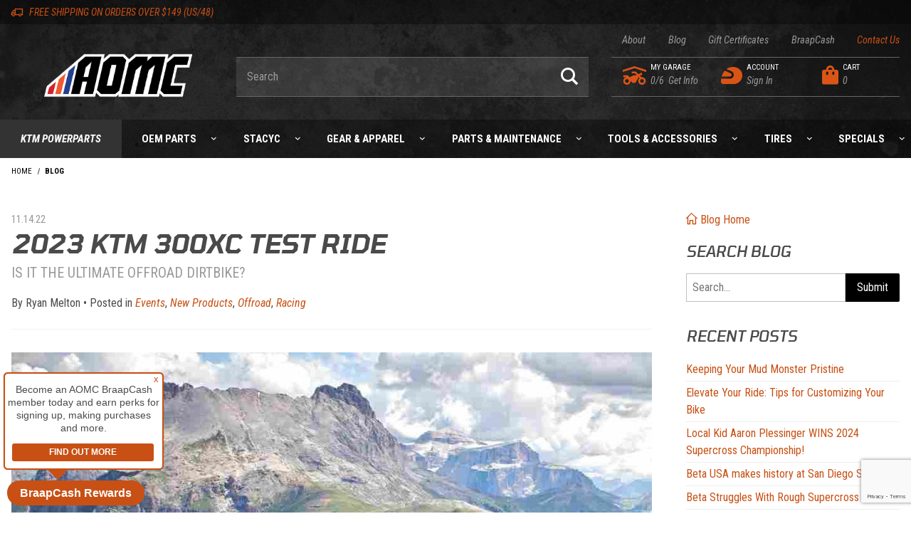

--- FILE ---
content_type: text/html; charset=utf-8
request_url: https://aomc.mx/blog/2023-ktm-300xc-test-ride.html
body_size: 23677
content:
<!DOCTYPE html><html lang="en" class="no-js" data-is_checkout="0" data-custpg="|"data-custbizg=""><head><script>(function(w,i,g){w[g]=w[g]||[];if(typeof w[g].push=='function')w[g].push(i)})
(window,'GTM-52NNG4W','google_tags_first_party');</script><script>(function(w,d,s,l){w[l]=w[l]||[];(function(){w[l].push(arguments);})('set', 'developer_id.dYzg1YT', true);
		w[l].push({'gtm.start':new Date().getTime(),event:'gtm.js'});var f=d.getElementsByTagName(s)[0],
		j=d.createElement(s);j.async=true;j.src='/51t6/';
		f.parentNode.insertBefore(j,f);
		})(window,document,'script','dataLayer');</script><meta charset="utf-8"><meta name="viewport" content="width=device-width, initial-scale=1"><base href="https://aomc.mx/mm5/"><link rel="preconnect" href="https://www.google-analytics.com" data-resource-group="new_css_list" data-resource-code="new_preconnect-google-analytics" /><link rel="preconnect" href="https://fonts.gstatic.com" data-resource-group="new_css_list" data-resource-code="new_preconnect-google-fonts" /><link rel="stylesheet" type="text/css" media="all" href="https://fonts.googleapis.com/css2?family=Roboto+Condensed:ital,wght@0,300;0,400;0,700;1,300;1,400&amp;family=Tomorrow:ital,wght@0,500;0,600;1,500;1,600&amp;display=swap" data-resource-group="new_css_list" data-resource-code="new_google-fonts" /><link type="text/css" media="all" rel="stylesheet" integrity="sha256-FpRJZ+igVLSy2O7yigVwPX8B+DhjvOle0VMt7roU9cc= sha384-N4Fy/eBS7S3+uSB5qpKbOhhLYpC9G5QGukJIXPWQNwwjajALY3YLEVBFSNNjMVOS sha512-BF1opC8LN6nXk2psFmVISbNzTcS9cWLoSybUHaEK7+sv1upCWBP/vpYgRh3eiedARelzDIPahsYTbRokUzPfEw==" crossorigin="anonymous" href="themes/00000001/shadows/core.min.css?T=733fffc0" data-resource-group="new_css_list" data-resource-code="new_core" /><link type="text/css" media="all" rel="stylesheet" integrity="sha256-6mI2hT5xnCfRIaLX/a8T2v7wFw0g6pGEbY4V0riUN3w= sha384-NjKp3Q38BReflhr1i1Oqg+ZGSx9/28B8Cg0l1WmRz141PojiAeXWFkmlIOIcOcrG sha512-eSvbiplLe/irMb0JGNuK4dfc0rhrtGfgu2RYYXlGIILMleOrekAAicmNo989nLvgBnnlcNLevJV75v7Vwj9UTQ==" crossorigin="anonymous" href="themes/00000001/shadows/theme.min.css?T=bdd8bcc8" data-resource-group="new_css_list" data-resource-code="new_theme" /><link type="text/css" media="all" rel="stylesheet" integrity="sha256-7vgo1lAKdEnJyBD+/8W/8NwHO+T4vyEC1zLHdcGVRu8= sha384-52qjPgR9XfTFs8xltlhCnsSfUJRPAtFr4ooCg37jKr3pQOquSSLDtUWlnJtKknfI sha512-XmsQo4RHk2371/DFhtE0qfXHUaGl31SOKmh7ME/fLJuR7j5hp8kxgQBLr3K88pmerNEiO2JlrAmBmyJWoY0zxQ==" crossorigin="anonymous" href="themes/00000001/shadows/extensions.min.css?T=10333533" data-resource-group="new_css_list" data-resource-code="new_extensions" /><link type="text/css" media="all" rel="stylesheet" integrity="sha256-dl02yqnqw73XrWnp9cVMIYOZGg2uEPfRIJ5iYEGn9Ps= sha384-dsBwexLTWR66YOArN/qgbIXxSJkzf8yf7K1/iwEZlmxwhJcjwamrKokjIIrl2UDD sha512-hIvnqbHXGkOZSYe7fPeypuGONMQvAMdSiRqDlrTxAjxffDOOGGWFlKzqFOeLeEktihYbCwmBdHVd78fismcMYg==" crossorigin="anonymous" href="themes/00000001/shadows/extensions/slick/slick.css?T=6cea4fe2" data-resource-group="new_css_list" data-resource-code="new_slick" /><script type="text/javascript" data-resource-group="new_css_list" data-resource-code="new_settings">theme_path = "themes/00000001/shadows/";(function (mivaJS) {mivaJS.ReadyTheme = theme_path.split('/').reverse()[1];mivaJS.ReadyThemeVersion = "2.0.0";mivaJS.Developer = "GlendaleDesigns.com";mivaJS.Store_Code = "K";mivaJS.Product_Code = "";mivaJS.Product_ID = "";mivaJS.Category_Code = "";mivaJS.Category_ID = "";mivaJS.Customer_Login = "";mivaJS.Customer_ID = "";mivaJS.Customer_PriceGroupIDs = "\u007C";mivaJS.Customer_BizAcnt = "";mivaJS.Page = "blog";mivaJS.BASK_URI = "https://aomc.mx/BASK.html";mivaJS.CTUS_URI = "https://aomc.mx/CONTACT-US.html";mivaJS.Basket_ID = "provisional";mivaJS.PARTSTREAM_JS_URI = "https://aomc.mx/OEM-Parts/";mivaJS.SearchspringSnapCatCode = "shop";mivaJS.SearchspringSnapCatURL = "https://aomc.mx/shop";mivaJS.Screen = "BLOG";mivaJS.is_dev = false;mivaJS.GDisTestUser = false;mivaJS.curr_URI = "https:\/\/aomc.mx\/blog.html";	mivaJS.curr_Site = "https://aomc.mx";	mivaJS.tkn = "";mivaJS.oem_ok = "";mivaJS.tkn_URI = "https:\/\/aomc.mx\/noindex\/token.json";mivaJS.tk = "8e9738559e58ba8013ef20ab47867076";mivaJS.CHECKOUT_URI = "https:\/\/aomc.mx\/OINF.html";mivaJS.showMiniBasket = 1;mivaJS.scrollToMiniBasket = 0;mivaJS.freeShipMessages = {enabled: true,customer_type: "customer",amount: "149",formatted_amount: "$149.00",amount_remaining: "149",formatted_amount_remaining: "$149.00"};}(window.mivaJS || (window.mivaJS = {})));if ("serviceWorker" in navigator) {window.addEventListener("load", () => {navigator.serviceWorker.register("https://aomc.mx/service-worker.js").then((reg) => { });});}</script><script type="text/javascript" id="js-fitment_data_for_ss" data-resource-group="new_css_list" data-resource-code="searchspring_fitment">
var fitment_data = {year:"",make:"",model:"",cookie:""};
</script><link rel="stylesheet" href="/mm5/5.00/modules/util/scotsblogger/css/styles.css"><link href="https://cdnjs.cloudflare.com/ajax/libs/jquery.rateit/1.1.5/rateit.min.css" type="text/css" rel="stylesheet" />				<link rel="canonical" href="https://aomc.mx/blog/2023-ktm-300xc-test-ride.html" /><title>2023 KTM 300XC Test Ride</title><meta name="description" content=""><meta name="generator" content="Scot's Blogger and CMS"><meta name="twitter:card" value="summary"><meta name="twitter:site" content="@AOMC"><meta name="twitter:title" content="2023 KTM 300XC Test Ride"><meta name="twitter:description" content=""><meta name="twitter:creator" content="@AOMC"><meta name="twitter:image" content="https://aomc.mx/blog-assets/images/Blog-Mountains.jpg" /><meta name="twitter:image:width" content="1020" /><meta name="twitter:image:height" content="350" />	<meta property="og:title" content="2023 KTM 300XC Test Ride"><meta property="og:type" content="article" /><meta property="og:url" content="https://aomc.mx/blog/2023-ktm-300xc-test-ride.html"><meta property="og:image" content="https://aomc.mx/blog-assets/images/Blog-Mountains.jpg" /><meta property="og:image:width" content="1020" /><meta property="og:image:height" content="350" /><meta property="og:description" content=""><meta property="og:site_name" content="AOMC.mx" /><script type="application/ld+json">{"@context" : "https://schema.org","@type" : "Blog","name" : "AOMC Blog","description":"Here at AOMC we want to keep you up-to-date with all of the latest product offerings, sales, industry news and highlight our AOMC racing team members across all segments\u0021","url": "https://aomc.mx/blog.html","publisher": {"@type": "Organization","name": "AOMC.mx"}}</script>	<script type="application/ld+json">{"@context" : "https://schema.org","@type" : "Article","name" : "2023 KTM 300XC Test Ride","description":"","author" : {"@type" : "Person","name" : "Ryan Melton"},"datePublished" : "2022-11-14T11:58:53","dateModified" : "2022-11-14T11:58:53","keywords" : "KTM,300,xc,xcw xc-w,TPI,TBI,Moto,dirtbike,offroad,racing,machines,maintenance,MC,sx,sx-f,sx-f xc,sxf,sxs,terrain,wp","image" : "https://aomc.mx/blog-assets/images/Blog-Mountains.jpg","articleSection" : "Events,New Products,Offroad,Racing","articleBody" : "\u003Cp\u003ELast weekend at the Crow Canyon Turkey Run in Uhrichsville, Ohio, I had my second opportunity to ride the 2023 KTM 300\u0026nbsp\u003BXC. Many would deem this bike as the ultimate offroad machine, especially in the steep mountain ravines of the Appalachia\u0027s that I call home. The best way I can describe riding the new TBI...is that it has the \"smoothness of TPI, with the hit of a carburetor\". It feels like someone has taken the best characteristics of both fuel delivery types and blended them into something amazing. If you\u0027re a heavier vet rider like myself, or spend a lot of time traversing steep mountainous terrain, the 300 will really shine through for you. However, with this change to TBI, the 300 has a racier feel than it did to me in the past. Take a ride along with me at Crow\u0026nbsp\u003BCanyon on the 2023 KTM 300 XC\u0021\u0026nbsp\u003B\u003C\/p\u003E\r\n\u003Cp\u003E-Ryan \u003C\/p\u003E\r\n\u003Cfigure\u003E\u003Ciframe width\u003D\"560\" height\u003D\"315\" src\u003D\"\/\/www.youtube.com\/embed\/Nd2x84lafmU\" frameborder\u003D\"0\" allowfullscreen\u003D\"\"\u003E\u003C\/iframe\u003E\u003C\/figure\u003E\r\n\u003Cp\u003E\u003C\/p\u003E","headline" : "Is it the ultimate offroad dirtbike\u003F ","url" : "https://aomc.mx/blog/2023-ktm-300xc-test-ride.html","mainEntityOfPage": {"@type": "WebPage","@id": "https://google.com/article"}, "publisher" : {"@type" : "Organization","name" : "AOMC","logo" : {"@type" : "imageObject","url" : "https://aomc.mx/mm5/graphics/00000001/57/AOMC-Logo-White-Border-Site-Header.png","width" : "292","height" : "85" }}}</script>	<link rel="preconnect" href="https://fonts.googleapis.com">
<link rel="preconnect" href="https://fonts.gstatic.com" crossorigin>
<link href="https://fonts.googleapis.com/css2?family=Roboto+Condensed:ital,wght@0,300;0,400;0,700;1,300;1,400;1,700&family=Tomorrow:ital,wght@0,500;0,600;1,500;1,600&display=swap" rel="stylesheet">
<script type="text/javascript">
var MMThemeBreakpoints =
[
{
"code":	"mobile",
"name":	"Mobile",
"start":	{
"unit": "px",
"value": ""
}
,
"end":	{
"unit": "em",
"value": "39.999"
}
}
,{
"code":	"tablet",
"name":	"Tablet",
"start":	{
"unit": "px",
"value": ""
}
,
"end":	{
"unit": "em",
"value": "59.999"
}
}
];
</script>
<link type="text/plain" rel="author" href="https://aomc.mx/humans.txt"><link type="text/plain" rel="author" href="https://aomc.mx/legal.txt"><link rel="apple-touch-icon" sizes="180x180" href="https://aomc.mx/apple-touch-icon.png"><link rel="icon" type="image/png" sizes="32x32" href="https://aomc.mx/favicon-32x32.png"><link rel="icon" type="image/png" sizes="16x16" href="https://aomc.mx/favicon-16x16.png"><link rel="manifest" href="https://aomc.mx/site.json"><link rel="mask-icon" href="https://aomc.mx/safari-pinned-tab.svg" color="#d2232a"><meta name="msapplication-TileColor" content="#ffffff"><meta name="theme-color" content="#ffffff"><link rel="preload" as="image" href="https://aomc.mx/mm5/themes/00000001/shadows/images/global-header-bg.jpg"><script type="application/ld+json">{"@context": "http://schema.org","@type": "LocalBusiness","address": {"@type": "PostalAddress","addressLocality": "Waynesburg","addressRegion": "PA","streetAddress": "100 Elm Dr","postalCode": "15370","addressCountry": "US"},"description": "The Appalachian Offroad Motorcycle Company is a high-end European off-road motorcycle dealership in the heart of Appalachia. AOMC.mx is an authorized KTM, Husqvarna, Beta, Sherco, Can-am, Yamaha, Suzuki, CF Moto, Sea-doo and GasGas dealer specializing in online sales of all off-road parts & accessories since 2001.","name": "AOMC.mx","email": "support@AOMC.mx","telephone": "724-271-9900","url": "https://aomc.mx/","image": "https://aomc.mx/mm5/graphics/00000001/57/AOMC-Logo-White-Border-Site-Header.png", "logo": "https://aomc.mx/mm5/graphics/00000001/57/AOMC-Logo-White-Border-Site-Header.png", "pricerange": "$-$$$$","sameAs": ["","","",""]}</script><!-- blogger puts these in --><!-- Facebook Pixel Code --><script>!function(f,b,e,v,n,t,s){if(f.fbq)return;n=f.fbq=function(){n.callMethod?n.callMethod.apply(n,arguments):n.queue.push(arguments)};if(!f._fbq)f._fbq=n;n.push=n;n.loaded=!0;n.version='2.0';n.queue=[];t=b.createElement(e);t.async=!0;t.src=v;s=b.getElementsByTagName(e)[0];s.parentNode.insertBefore(t,s)}(window,document,'script','//connect.facebook.net/en_US/fbevents.js');fbq('init', '1739275952993025');fbq('track', "PageView");</script><!-- Google Tag Manager --><script>(function(w,d,s,l,i){w[l]=w[l]||[];w[l].push({'gtm.start':new Date().getTime(),event:'gtm.js'});var f=d.getElementsByTagName(s)[0],j=d.createElement(s),dl=l!='dataLayer'?'&l='+l:'';j.async=true;j.src='https://www.googletagmanager.com/gtm.js?id='+i+dl;f.parentNode.insertBefore(j,f);})(window,document,'script','dataLayer','GTM-52NNG4W');</script><!-- End Google Tag Manager --><!-- Google Tag Manager - Data Layer --><script>var rtcs_code = "gtm_datalayer";window.dataLayer = window.dataLayer || []; window.dataLayer.push({'requestUri': '\/blog\/2023-ktm-300xc-test-ride.html','canonicalUri': '\/blog\/2023-ktm-300xc-test-ride.html','refererUri': '','pageCode': 'blog','pageType': 'other','pageName': 'Blog','basketId': 'provisional','categoryCode': '','categoryName': '','checkoutStep': ''});</script>
<link type="text/css" media="all" rel="stylesheet" integrity="sha256-xJIXE0MPukprFdvBhGI8eyuaB5V2elz53sCUgJ86mic= sha384-8uSFix4vhonTPswTiGMMwcpxwZlzIzbiwV8TJEMGauXRdkdzSxSk0iCKqqH6rYrF sha512-8gEtkWC4KKoCaFswWdoCxjQInelXRccGfaNW9/amQhWlroQMMRdzvgNKJcCz2FbjXEfyd1pNq9ppz0/R+kwKIQ==" crossorigin="anonymous" href="https://aomc.mx/mm5/json.mvc?Store_Code=K&amp;Function=CSSResource_Output&amp;CSSResource_Code=mm-theme-styles&T=08e012a2" data-resource-group="modules" data-resource-code="mm-theme-styles" /><script type="text/javascript" data-resource-group="modules" data-resource-code="recaptcha_v3">
(() =>
{
var script;
script	= document.createElement( 'script' );
script.src	= 'https://www.google.com/recaptcha/api.js?render=6LcCap4qAAAAAG2D4E4VenftilLL1Q9wcJR_0wl1';
document.documentElement.appendChild( script );
} )();
document.addEventListener( 'DOMContentLoaded', () =>
{
var form, element, elements, form_lookup;
form_lookup = new Array();
elements = document.querySelectorAll( 'form input\u005Bname\u003D\"Action\"\u005D\u005Bvalue\u003D\"ICST\"\u005D' )
for ( element of elements )
{
if ( element instanceof HTMLFormElement )	form = element;
else if ( element.form instanceof HTMLFormElement )	form = element.form;
else
{
form = null;
while ( element )
{
if ( element instanceof HTMLFormElement )
{
form = element;
break;
}
element = element.parentNode;
}
}
if ( form && ( form_lookup.indexOf( form ) === -1 ) )
{
form_lookup.push( form );
new Miva_reCAPTCHAv3_FormSubmitListener( form, 'customer_account_create' );
}
}
elements = document.querySelectorAll( 'form input\u005Bname\u003D\"Action\"\u005D\u005Bvalue\u003D\"ICSQ\"\u005D, form input\u005Bname\u003D\"Action\"\u005D\u005Bvalue\u005E\u003D\"ICSQ,\"\u005D' )
for ( element of elements )
{
if ( element instanceof HTMLFormElement )	form = element;
else if ( element.form instanceof HTMLFormElement )	form = element.form;
else
{
form = null;
while ( element )
{
if ( element instanceof HTMLFormElement )
{
form = element;
break;
}
element = element.parentNode;
}
}
if ( form && ( form_lookup.indexOf( form ) === -1 ) )
{
form_lookup.push( form );
new Miva_reCAPTCHAv3_FormSubmitListener( form, 'customer_account_quick_create' );
}
}
elements = document.querySelectorAll( 'form input\u005Bname\u003D\"Action\"\u005D\u005Bvalue\u003D\"EMPW\"\u005D' )
for ( element of elements )
{
if ( element instanceof HTMLFormElement )	form = element;
else if ( element.form instanceof HTMLFormElement )	form = element.form;
else
{
form = null;
while ( element )
{
if ( element instanceof HTMLFormElement )
{
form = element;
break;
}
element = element.parentNode;
}
}
if ( form && ( form_lookup.indexOf( form ) === -1 ) )
{
form_lookup.push( form );
new Miva_reCAPTCHAv3_FormSubmitListener( form, 'customer_forgot_password' );
}
}
} );
class Miva_reCAPTCHAv3_FormSubmitListener
{
#form;
#submitting;
#event_submit;
#original_submit;
#recaptcha_action;
#event_fallback_submit;
constructor( form, recaptcha_action )
{
this.#form	= form;
this.#submitting	= false;
this.#original_submit	= form.submit;
this.#recaptcha_action	= recaptcha_action;
this.#event_fallback_submit	= () => { this.#form.submit(); };
this.#event_submit	= ( e ) =>
{
e.stopImmediatePropagation();
e.preventDefault();
//
// Trigger overwritten submit to build reCAPTCHAv3 response, where the original
// form submit will be restored in the callback and the "submit" listener removed.
//
this.#form.submit();
}
this.#form.submit	= () =>
{
if ( this.#submitting )
{
return;
}
this.#submitting = true;
Miva_reCAPTCHAv3_Submit( this.#recaptcha_action, ( token ) =>
{
var input_response;
this.#submitting	= false;
input_response	= document.createElement( 'input' );
input_response.type	= 'hidden';
input_response.name	= 'reCAPTCHAv3_Response';
input_response.value	= token;
this.#form.submit	= this.#original_submit;
this.#form.removeEventListener( 'submit', this.#event_submit, { capture: true } );
this.#form.appendChild( input_response );
if ( this.#form.requestSubmit )
{
this.#form.requestSubmit();
}
else
{
this.#form.addEventListener( 'submit', this.#event_fallback_submit );
this.#form.dispatchEvent( new Event( 'submit', { bubbles: true, cancelable: true } ) );
this.#form.removeEventListener( 'submit', this.#event_fallback_submit );
}
} );
};
this.#form.addEventListener( 'submit', this.#event_submit, { capture: true } );
}
}
function Miva_reCAPTCHAv3_Submit( recaptcha_action, callback )
{
try
{
grecaptcha.ready( () => {
try
{
grecaptcha.execute( '6LcCap4qAAAAAG2D4E4VenftilLL1Q9wcJR_0wl1', { action: recaptcha_action } ).then( ( token ) => {
callback( token );
} );
}
catch ( e )
{
setTimeout( () => callback( 'recaptcha failed' ) );
}
} );
}
catch ( e )
{
setTimeout( () => callback( 'recaptcha failed' ) );
}
}
</script><script type="text/javascript" defer="defer" async="async" integrity="sha256-7+3Vm9AuImgqm5q71PdzTKX2OLLv1VdY9myXF0ZoHCA= sha384-Jwq+57hlfxjKH4vXNwy5+afFCMi+7R+3IGJOQmq18HjXDvXiZ6rBdEuMyfV3YYNa sha512-R9/pOFMfQo4ea+XtYthzIv+LHMVvJdmIS3qBWLIV3S8t8SLKj5U+gAxAEoed44nJBL4EUP0ZhkvxsCNlcA2lIg==" crossorigin="anonymous" src="scripts/00000001/runtime_combofacets.js?T=e0b31043" data-resource-group="new_head_tag" data-resource-code="new_runtimecombofacets"></script><script type="text/javascript" data-resource-group="new_head_tag" data-resource-code="new_legacy-browsers"></script></head><body id="js-blog" class="o-site-wrapper t-page-blog"><!-- Google tag (gtag.js) --><script async src="https://www.googletagmanager.com/gtag/js?id=AW-1051609080"></script><script>window.dataLayer = window.dataLayer || [];function gtag(){dataLayer.push(arguments);}gtag('js', new Date());gtag('config', 'AW-1051609080');</script><div id="landmark_top"></div><form role="presentation" id="js-a11y_helper_navlinks" style="margin:0;"><button class="u-hide-visually" id="js-goto__main_content" type="button" onclick="goToTarget('#landmark_breadcrumbs_nav',this,'blur','#js-breadcrumbs-items [aria-current=page]');">Skip to content</button>	<button class="u-hide-visually" id="js-goto__primary_navbar" type="button" onclick="goToTarget('#landmark_main_navbar',this,'blur','#mmUL a.c-navigation__link-l1');">Skip to navigation bar</button><button class="u-hide-visually" id="js-goto__search_bar" type="button" onclick="goToTarget('#l-desktop-search',this,'blur','#l-desktop-search');">Skip to search</button><button class="u-hide-visually" id="js-goto__cart" type="button" onclick="top.location.href='https://aomc.mx/BASK.html';">Go to shopping cart page</button><button class="u-hide-visually" id="js-goto__global_footer" type="button" onclick="goToTarget('#landmark_global_footer',this,'blur','#js-goto__global_top','');">Skip to footer</button></form><noscript><iframe src="https://www.googletagmanager.com/ns.html?id=GTM-52NNG4W" height="0" width="0" style="display:none;visibility:hidden"></iframe></noscript><div id="landmark_header"></div><header class="o-wrapper o-wrapper--full o-wrapper--flush t-site-header u-bg-gray-50" data-hook="site-header"><div id="js-body_message_area" class="u-hidden"></div><section class="u-color-orange u-font-14 t-site-header__extreme_top_banner t-line-height-1_2" style="padding:0.66em 0;"><div class="o-wrapper o-layout o-layout--align-center np"><div class="o-layout__item u-flex u-width-12 o-layout--align-top"><a class="o-layout__item u-flex u-width-12 u-link-no_hover u-color-orange o-layout--align-top np" href="https://aomc.mx/FAQS.html" ><span class="o-layout o-layout--align-center o-layout--no-wrap"><span class="o-layout__item lp u-icon-truck icon-margin-right o-layout--no-grow u-font-16"></span><span class="o-layout__item nlp rp u-text-center u-text-italic u-text-uppercase">FREE SHIPPING on orders over $149 (US/48)</span></span></a></div></div></section><section class="o-wrapper t-site-header__masthead"><div class="o-layout o-layout--align-center u-hidden u-flex--l "><div class="x-transfigure-navigation__footer u-flex--l o-layout u-width-4--l u-offset-8--l u-text-left u-text-right--l"><a class="x-transfigure-navigation__footer-link o-layout__item np--l u-color-gray999 u-text-italic u-hidden--l" href="https://aomc.mx/">Home</a><a class="x-transfigure-navigation__footer-link o-layout__item np--l u-color-gray999 u-text-italic u-hidden--l" href="https://aomc.mx/BASK.html">Cart / Checkout</a><a class="x-transfigure-navigation__footer-link o-layout__item np--l u-color-gray999 u-text-italic u-hidden--l" href="https://aomc.mx/my-garage">My Garage</a><a class="x-transfigure-navigation__footer-link o-layout__item np--l u-color-gray999 u-text-italic u-hidden--l" href="https://aomc.mx/ORDH.html">Order Status</a><a class="x-transfigure-navigation__footer-link o-layout__item np--l u-color-gray999 u-text-italic" href="https://aomc.mx/ABOUT-US.html">About</a><a class="x-transfigure-navigation__footer-link o-layout__item np--l u-color-gray999 u-text-italic" href="https://aomc.mx/blog.html">Blog</a><a class="x-transfigure-navigation__footer-link o-layout__item np--l u-color-gray999 u-text-italic" href="https://aomc.mx/Gift-Certificate-Gift-Certificate.html">Gift Certificates</a><a class="x-transfigure-navigation__footer-link o-layout__item np--l u-color-gray999 u-text-italic" href="https://aomc.mx/REWARDS.html">BraapCash</a><a class="x-transfigure-navigation__footer-link o-layout__item np--l u-color-gray999 u-text-italic" href="https://appalachianoffroadmc.freshdesk.com/support/home">Contact Us</a></div><div class="x-transfigure-navigation__footer-logo u-flex u-hidden--l u-text-center tm"><p><a href="https://aomc.mx/"><img data-svg="/mm5/themes/00000001/shadows/images/AOMC-logo.svg" src="graphics/00000001/57/AOMC-Logo-White-Border-Site-Header.png" alt="AOMC.mx" width="292" height="85" style="aspect-ratio: 292 / 85; max-height: 62px;" /></a></p></div></div><div class="o-layout o-layout--align-center"><div id="mobile-only--menu-button-area" class="o-layout__item u-width-2 u-width-1--s u-hidden--l "><button class="hamburger-menu-button c-button c-button--flush c-button--full c-button--hollow u-bg-transparent u-border-none u-color-orange u-font-huge u-icon-menu" data-hook="open-main-menu" aria-label="Open Menu"></button></div><div id="mobile-and-desktop--logo" class="o-layout__item u-width-3 u-text-center u-text-right--xl t-site-header__logo "><a href="https://aomc.mx/"><img class="__logo-img" data-svg="/mm5/themes/00000001/shadows/images/AOMC-logo.svg" src="graphics/00000001/57/AOMC-Logo-White-Border-Site-Header.png" alt="AOMC.mx" width="292" height="85" style="aspect-ratio: 292 / 85; max-height: 62px;" /></a></div><div style="display:none;" id="mobile-only--mini-basket-trigger" class="o-layout__item u-width-3 u-width-2--s u-width-1--m u-hidden--s u-text-center "><a class="u-color-orange t-site-header__basket-link--mobile" data-hook="open-mini-basket" href="https://aomc.mx/BASK.html" aria-label="Open Mini-Basket"><span><img src="https://aomc.mx/mm5/themes/00000001/shadows/icons/shopping.svg" class="u-orange-svg" width="23" height="27" alt="Cart" data-hook="open-mini-basket" /></span><span class="u-bg-transparent u-color-gray999 u-font-primary t-site-header__basket-link-quantity--mobile" data-hook="mini-basket-count ">0</span></a></div><div id="mobile-and-desktop--search" class="o-layout__item u-width-12 u-width-4--l u-width-5--xl rp--xl " itemscope itemtype="http://schema.org/WebSite"><meta itemprop="url" content="//aomc.mx/"/><form data-searchspring="yes" class="t-site-header__search-form" method="get" action="https://aomc.mx/search/" itemprop="potentialAction" itemscope itemtype="http://schema.org/SearchAction"><meta itemprop="target" content="https://aomc.mx/search/?q={Search}"/>	<fieldset><legend>Product Search</legend><div class="c-form-list"><div class="c-form-list__item c-form-list__item--full c-control-group u-flex"><input id="l-desktop-search" class="t-site-header__search-form-keywords c-form-input c-control-group__field u-border-none" type="search" name="Search" value="" placeholder="Search" autocomplete="off" required itemprop="query-input" aria-label="Enter keyword(s) to search our products. Pressing ESC key will exit search."><button id="l-search-submit" class="c-button c-button--large c-control-group__button u-color-white u-icon-search u-border-none" type="submit" aria-label="Perform Product Search"></button></div></div></fieldset><div id="ajax_search_holder_desktop" class="x-search-preview"></div></form>	</div><div id="desktop-only--account-and-mini-basket-btns" class="nlp lp--m o-layout__item u-width-7 u-width-7--xs u-width-8--s u-width-5--l u-width-4--xl t-site-header__masthead-links "><div id="header_buttons" class="t-site-header__buttons o-layout u-width-12 nm"><div class="o-layout__item u-width-4"><div class="o-layout o-layout--align-center nm o-layout--no-wrap"><a class="__icon-container" title="Go to my garage" href="javascript://Garage" data-a11y-toggle="global-garage" data-hook="global-garage"><img src="https://aomc.mx/mm5/themes/00000001/shadows/icons/garage.svg" class="u-orange-svg" alt="My Garage" width="33" height="26" style="aspect-ratio: 33 / 26;" /></a><div class="u-hidden u-block--s right"><a title="Go to my garage" href="javascript://Garage" class="u-hidden u-block--s u-text-uppercase u-font-11" data-a11y-toggle="global-garage" data-hook="global-garage"><span class="u-color-white">My Garage</span></a><div class="u-color-gray999 u-text-italic u-font-14 htm">0/6&nbsp;<a title="Go to my garage" href="https://aomc.mx/my-garage"><span class="u-color-gray999">Get Info</span></a></div></div></div><div id="global-garage" class="u-over-everything x-collapsible-content__item t-global-account"><div class="c-form-list u-text-center"><div class="c-form-list__item c-form-list__item--full t-global-account--menu-links"><p class="c-heading--echo u-color-white">My Garage</p><div class="u-color-white"><p class="bm u-font-14">The Garage is a feature that lets you save your ride to easily shop all kinds of parts.</p><a class="u-block c-button c-button--full c-button--huge u-bg-orange u-color-white u-text-bold u-text-uppercase" href="https://aomc.mx/CUSTOMER-LOGIN.html?login_to=GARAGE">Sign in to view Garage</a></div></div></div></div>	</div><div class="o-layout__item u-width-4"><a href="javascript://Account" class="t-global-account-toggle u-flex o-layout--no-wrap u-width-12 o-layout--align-center" data-a11y-toggle="global-account" data-hook="global-account"><span class="__icon-container t-site-header__account-button"><img src="https://aomc.mx/mm5/themes/00000001/shadows/icons/account.svg" class="u-orange-svg" width="30" height="24" alt="Account" style="aspect-ratio: 30 / 24;" /></span><span class="u-hidden u-block--s right"><span class="u-text-uppercase u-color-white u-block u-font-11">Account</span><span aria-hidden="true" class="u-block u-color-gray999 u-text-italic u-width-12 u-font-14 htm">Sign In</span></span></a><div id="global-account" class="u-over-everything x-collapsible-content__item t-global-account"><form class="t-global-account__form" method="post" action="https://aomc.mx/blog.html" autocomplete="off"><fieldset><legend>Global My Account Log In</legend><input type="hidden" name="Action" value="LOGN" /><input type="hidden" name="Category_Code" value="" /><input type="hidden" name="Product_Code" value="" /><input type="hidden" name="Per_Page" value="" /><input type="hidden" name="Sort_By" value="" /><div class="c-form-list"><div class="c-form-list__item c-form-list__item--full"><label class="u-hide-visually" for="global-Customer_LoginEmail">Email Address</label><input id="global-Customer_LoginEmail" class="c-form-input c-form-input--large" type="text" inputmode="email" name="Customer_LoginEmail" value="" autocomplete="email" placeholder="Email" required></div><div class="c-form-list__item c-form-list__item--full"><label class="u-hide-visually" for="global-Customer_Password">Password</label><input id="global-Customer_Password" class="c-form-input c-form-input--large" type="password" name="Customer_Password" autocomplete="current-password" placeholder="Password"></div><div class="c-form-list__item c-form-list__item--full"><input class="c-button c-button--full c-button--huge u-bg-orange u-color-white u-text-bold u-text-uppercase" type="submit" value="Sign In"></div><div class="c-form-list__item c-form-list__item--full"><a class="c-button c-button--full c-button--hollow c-button--huge u-color-orange u-text-bold u-text-uppercase" href="https://aomc.mx/CUSTOMER-CREATE.html">Register</a></div><div class="c-form-list__item c-form-list__item--full u-text-center"><a class="u-color-white u-text-bold u-font-small u-text-uppercase" href="https://aomc.mx/FPWD.html">Forgot Password?</a></div></div></fieldset></form></div></div><div class="o-layout__item u-width-4"><a href="https://aomc.mx/BASK.html" class="u-flex o-layout--no-wrap o-layout--align-center" data-hook="open-mini-basket" aria-label="Open Mini-Basket"><span class="__icon-container"><img src="https://aomc.mx/mm5/themes/00000001/shadows/icons/shopping.svg" class="u-orange-svg" width="23" height="27" alt="Cart" style="aspect-ratio: 23 / 27;" /></span>	<span class="right"><span class="u-text-uppercase u-color-white u-hidden u-block--s u-font-11">Cart</span><span class="u-color-gray999 u-text-italic u-block u-font-14 htm" data-hook="mini-basket-count">0</span></span></a></div></div>
</div></div></section><div class="o-wrapper o-wrapper--full o-wrapper--flush t-site-navigation "><div class="o-layout o-layout--align-center o-layout--flush o-layout--justify-center t-site-navigation__wrap"><div id="landmark_main_navbar"></div><nav class="o-layout__item u-width-12 u-text-bold u-text-uppercase c-navigation x-transfigure-navigation " data-hook="transfigure-navigation"><div class="x-transfigure-navigation__wrap" data-layout="horizontal-mega-menu"><header class="x-transfigure-navigation__header u-hidden--l c-control-group"><a class="c-button c-button--square c-button--full c-button--large c-control-group__button u-bg-black u-color-white u-text-bold u-text-uppercase" href="https://aomc.mx/ACLN.html"><img src="/mm5/themes/00000001/shadows/icons/account.svg" class="u-orange-svg" width="30" height="24" alt="Account" aria-hidden="true">&nbsp;Sign In / Register</a><span class="u-flex o-layout--align-center"><button class="c-button u-bg-orange u-color-white u-icon-cross x-transfigure-navigation__header-close" data-hook="close-main-menu" aria-label="Close Menu"></button></span></header><div class="x-transfigure-navigation__content"><ul id="mmUL" class="c-navigation__row x-transfigure-navigation__row __l1"><li class="l1-li-item_n1 c-navigation__list c-navigation__list-l1 "><a class="l1-a-item_n1 c-navigation__link c-navigation__link-l1" href="https://aomc.mx/KTM_Powerparts.html" target="_self"><span class="l1-a-inside u-flex o-layout--justify-around--l o-layout--justify-between u-width-12"><span class="c-navigation__link-name">KTM Powerparts</span></span></a></li><li class="l1-li-item_n2 c-navigation__list c-navigation__list-l1 has-child-menu" data-hook="has-drop-down has-child-menu"><a class="l1-a-item_n2 c-navigation__link c-navigation__link-l1" href="https://aomc.mx/OEM-Parts/" target="_self"><span class="l1-a-inside u-flex o-layout--justify-around--l o-layout--justify-between u-width-12"><span class="c-navigation__link-name">OEM Parts</span><span class="c-navigation__link-carat"><span class="u-icon-chevron-right" aria-hidden="true"></span></span></span></a><ul class="c-navigation__row is-hidden mmUL-bg __l2"><li class="c-navigation__list u-hidden--l" data-hook="show-previous-menu"><span class="c-navigation__link u-color-orange"><span class="u-icon-chevron-left" aria-hidden="true">&nbsp;</span><span class="o-layout--grow">Main Menu</span></span></li><li class="c-navigation__list c-navigation__list-l2 "><a class="c-navigation__link c-navigation__link-l2 " href="https://aomc.mx/shop-ktm/oem-parts/?aribrand=KTM" target="_self"><span class="__iteml2-with-tn"><span class="__iteml2-tn" style="background-image:url('/images/navbar/ktm.jpg');"></span>KTM</span></a></li><li class="c-navigation__list c-navigation__list-l2 "><a class="c-navigation__link c-navigation__link-l2 " href="https://aomc.mx/shop-husqvarna-motorcycle/oem-parts/?aribrand=HUM" target="_self"><span class="__iteml2-with-tn"><span class="__iteml2-tn" style="background-image:url('/images/navbar/hus.jpg');"></span>Husqvarna</span></a></li><li class="c-navigation__list c-navigation__list-l2 "><a class="c-navigation__link c-navigation__link-l2 " href="https://aomc.mx/shop-gasgas/oem-parts/?aribrand=GGS" target="_self"><span class="__iteml2-with-tn"><span class="__iteml2-tn" style="background-image:url('/images/navbar/gg.jpg');"></span>GasGas</span></a></li><li class="c-navigation__list u-hidden--l"><a class="c-navigation__link u-color-orange" href="https://aomc.mx/OEM-Parts/" target="_self">View All OEM Parts</a></li></ul></li><li class="l1-li-item_n3 c-navigation__list c-navigation__list-l1 has-child-menu" data-hook="has-drop-down has-child-menu"><a class="l1-a-item_n3 c-navigation__link c-navigation__link-l1" href="https://aomc.mx/STACYC.html" target="_self"><span class="l1-a-inside u-flex o-layout--justify-around--l o-layout--justify-between u-width-12"><span class="c-navigation__link-name">Stacyc</span><span class="c-navigation__link-carat"><span class="u-icon-chevron-right" aria-hidden="true"></span></span></span></a><ul class="c-navigation__row is-hidden mmUL-bg __l2"><li class="c-navigation__list u-hidden--l" data-hook="show-previous-menu"><span class="c-navigation__link u-color-orange"><span class="u-icon-chevron-left" aria-hidden="true">&nbsp;</span><span class="o-layout--grow">Main Menu</span></span></li><li class="c-navigation__list c-navigation__list-l2 "><a class="c-navigation__link c-navigation__link-l2 " href="https://aomc.mx/Stacyc_Bikes.html" target="_self"><span class="__iteml2-no-tn">Stacyc Bikes</span></a></li><li class="c-navigation__list c-navigation__list-l2 "><a class="c-navigation__link c-navigation__link-l2 " href="https://aomc.mx/Stacyc_Accessories.html" target="_self"><span class="__iteml2-no-tn">Stacyc Accessories</span></a></li><li class="c-navigation__list u-hidden--l"><a class="c-navigation__link u-color-orange" href="https://aomc.mx/STACYC.html" target="_self">View All Stacyc</a></li></ul></li><li class="l1-li-item_n4 c-navigation__list c-navigation__list-l1 has-child-menu" data-hook="has-drop-down has-child-menu"><a class="l1-a-item_n4 c-navigation__link c-navigation__link-l1" href="https://aomc.mx/GEARAPPAREL.html" target="_self"><span class="l1-a-inside u-flex o-layout--justify-around--l o-layout--justify-between u-width-12"><span class="c-navigation__link-name">Gear & Apparel</span><span class="c-navigation__link-carat"><span class="u-icon-chevron-right" aria-hidden="true"></span></span></span></a><ul class="c-navigation__row is-hidden mmUL-bg __l2"><li class="c-navigation__list u-hidden--l" data-hook="show-previous-menu"><span class="c-navigation__link u-color-orange"><span class="u-icon-chevron-left" aria-hidden="true">&nbsp;</span><span class="o-layout--grow">Main Menu</span></span></li><li class="c-navigation__list c-navigation__list-l2 has-child-menu" data-hook="has-child-menu"><a class="c-navigation__link c-navigation__link-l2 " href="https://aomc.mx/dirt-bike-&amp;-motocross-helmets.html" target="_self"><span class="__iteml2-no-tn">Helmets</span><span class="c-navigation__link-carat"><span class="u-icon-chevron-right"></span></span></a><ul class="c-navigation__row is-hidden __l3"><li class="c-navigation__list u-hidden--l" data-hook="show-previous-menu"><span class="c-navigation__link u-color-orange"><span class="u-icon-chevron-left" aria-hidden="true">&nbsp;</span><span class="o-layout--grow">Main Menu</span></span></li><li class="c-navigation__list c-navigation__list-l3"><a class="c-navigation__link c-navigation__link-l3" href="https://aomc.mx/DIRT-BIKE-AND-MOTOCROSS-HELMETS.html" target="_self">Offroad</a></li><li class="c-navigation__list c-navigation__list-l3"><a class="c-navigation__link c-navigation__link-l3" href="https://aomc.mx/MODULAR-HELMETS.html" target="_self">Full Face</a></li><li class="c-navigation__list c-navigation__list-l3"><a class="c-navigation__link c-navigation__link-l3" href="https://aomc.mx/DUALHELMET.html" target="_self">Dual Sport</a></li><li class="c-navigation__list c-navigation__list-l3"><a class="c-navigation__link c-navigation__link-l3" href="https://aomc.mx/OPENHELMET.html" target="_self">Open Face</a></li><li class="c-navigation__list c-navigation__list-l3"><a class="c-navigation__link c-navigation__link-l3" href="https://aomc.mx/HALFHELMET.html" target="_self">Half Shell</a></li><li class="c-navigation__list c-navigation__list-l3"><a class="c-navigation__link c-navigation__link-l3" href="https://aomc.mx/YOUTH-HELMETS.html" target="_self">Youth</a></li><li class="c-navigation__list c-navigation__list-l3"><a class="c-navigation__link c-navigation__link-l3" href="https://aomc.mx/HELMETACC.html" target="_self">Communications</a></li><li class="c-navigation__list c-navigation__list-l3"><a class="c-navigation__link c-navigation__link-l3" href="https://aomc.mx/BESTHELMET.html" target="_self">Visors & Shields</a></li><li class="c-navigation__list u-hidden--l"><a class="c-navigation__link u-color-orange" href="https://aomc.mx/dirt-bike-&amp;-motocross-helmets.html" target="_self">View All Helmets</a></li></ul></li><li class="c-navigation__list c-navigation__list-l2 has-child-menu" data-hook="has-child-menu"><a class="c-navigation__link c-navigation__link-l2 " href="https://aomc.mx/RIDEGEAR.html" target="_self"><span class="__iteml2-no-tn">Offroad Riding Gear</span><span class="c-navigation__link-carat"><span class="u-icon-chevron-right"></span></span></a><ul class="c-navigation__row is-hidden __l3"><li class="c-navigation__list u-hidden--l" data-hook="show-previous-menu"><span class="c-navigation__link u-color-orange"><span class="u-icon-chevron-left" aria-hidden="true">&nbsp;</span><span class="o-layout--grow">Main Menu</span></span></li><li class="c-navigation__list c-navigation__list-l3"><a class="c-navigation__link c-navigation__link-l3" href="https://aomc.mx/RIDEGLOVE.html" target="_self">Gloves</a></li><li class="c-navigation__list c-navigation__list-l3"><a class="c-navigation__link c-navigation__link-l3" href="https://aomc.mx/RIDEJERSEY.html" target="_self">Jerseys</a></li><li class="c-navigation__list c-navigation__list-l3"><a class="c-navigation__link c-navigation__link-l3" href="https://aomc.mx/RIDEPANT.html" target="_self">Pants</a></li><li class="c-navigation__list c-navigation__list-l3"><a class="c-navigation__link c-navigation__link-l3" href="https://aomc.mx/RIDEBOOT.html" target="_self">Boots</a></li><li class="c-navigation__list c-navigation__list-l3"><a class="c-navigation__link c-navigation__link-l3" href="https://aomc.mx/EYEGOGG.html" target="_self">Goggles</a></li><li class="c-navigation__list c-navigation__list-l3"><a class="c-navigation__link c-navigation__link-l3" href="https://aomc.mx/RIDEYOUTH.html" target="_self">Youth</a></li><li class="c-navigation__list c-navigation__list-l3"><a class="c-navigation__link c-navigation__link-l3" href="https://aomc.mx/RIDEWOMEN.html" target="_self">Women's Gear</a></li><li class="c-navigation__list u-hidden--l"><a class="c-navigation__link u-color-orange" href="https://aomc.mx/RIDEGEAR.html" target="_self">View All Offroad Riding Gear</a></li></ul></li><li class="c-navigation__list c-navigation__list-l2 has-child-menu" data-hook="has-child-menu"><a class="c-navigation__link c-navigation__link-l2 " href="https://aomc.mx/STREETGEAR.html" target="_self"><span class="__iteml2-no-tn">Street Riding Gear</span><span class="c-navigation__link-carat"><span class="u-icon-chevron-right"></span></span></a><ul class="c-navigation__row is-hidden __l3"><li class="c-navigation__list u-hidden--l" data-hook="show-previous-menu"><span class="c-navigation__link u-color-orange"><span class="u-icon-chevron-left" aria-hidden="true">&nbsp;</span><span class="o-layout--grow">Main Menu</span></span></li><li class="c-navigation__list c-navigation__list-l3"><a class="c-navigation__link c-navigation__link-l3" href="https://aomc.mx/STREETGLOVE.html" target="_self">Gloves</a></li><li class="c-navigation__list c-navigation__list-l3"><a class="c-navigation__link c-navigation__link-l3" href="https://aomc.mx/JACKVEST.html" target="_self">Jackets</a></li><li class="c-navigation__list c-navigation__list-l3"><a class="c-navigation__link c-navigation__link-l3" href="https://aomc.mx/STREETPANTS.html" target="_self">Pants</a></li><li class="c-navigation__list c-navigation__list-l3"><a class="c-navigation__link c-navigation__link-l3" href="https://aomc.mx/STREETBOOTS.html" target="_self">Boots</a></li><li class="c-navigation__list c-navigation__list-l3"><a class="c-navigation__link c-navigation__link-l3" href="https://aomc.mx/RIDEHOT.html" target="_self">Heated Gear</a></li><li class="c-navigation__list c-navigation__list-l3"><a class="c-navigation__link c-navigation__link-l3" href="https://aomc.mx/RIDERAIN.html" target="_self">Rain Gear</a></li><li class="c-navigation__list c-navigation__list-l3"><a class="c-navigation__link c-navigation__link-l3" href="https://aomc.mx/RIDEBASE.html" target="_self">Base & Mid Layers</a></li><li class="c-navigation__list u-hidden--l"><a class="c-navigation__link u-color-orange" href="https://aomc.mx/STREETGEAR.html" target="_self">View All Street Riding Gear</a></li></ul></li><li class="c-navigation__list c-navigation__list-l2 has-child-menu" data-hook="has-child-menu"><a class="c-navigation__link c-navigation__link-l2 " href="https://aomc.mx/RIDEPROT.html" target="_self"><span class="__iteml2-no-tn">Protection</span><span class="c-navigation__link-carat"><span class="u-icon-chevron-right"></span></span></a><ul class="c-navigation__row is-hidden __l3"><li class="c-navigation__list u-hidden--l" data-hook="show-previous-menu"><span class="c-navigation__link u-color-orange"><span class="u-icon-chevron-left" aria-hidden="true">&nbsp;</span><span class="o-layout--grow">Main Menu</span></span></li><li class="c-navigation__list c-navigation__list-l3"><a class="c-navigation__link c-navigation__link-l3" href="https://aomc.mx/PROTCHEST.html" target="_self">Offroad Chest Protectors</a></li><li class="c-navigation__list c-navigation__list-l3"><a class="c-navigation__link c-navigation__link-l3" href="https://aomc.mx/dirt-bike-&amp;-motocross-guards-and-braces.html" target="_self">Braces & Guards</a></li><li class="c-navigation__list c-navigation__list-l3"><a class="c-navigation__link c-navigation__link-l3" href="https://aomc.mx/NECK.html" target="_self">Neck Braces</a></li><li class="c-navigation__list c-navigation__list-l3"><a class="c-navigation__link c-navigation__link-l3" href="https://aomc.mx/PROTSTREET.html" target="_self">Street Protection</a></li><li class="c-navigation__list u-hidden--l"><a class="c-navigation__link u-color-orange" href="https://aomc.mx/RIDEPROT.html" target="_self">View All Protection</a></li></ul></li><li class="c-navigation__list c-navigation__list-l2 has-child-menu" data-hook="has-child-menu"><a class="c-navigation__link c-navigation__link-l2 " href="https://aomc.mx/RIDECAS.html" target="_self"><span class="__iteml2-no-tn">Casual Clothing</span><span class="c-navigation__link-carat"><span class="u-icon-chevron-right"></span></span></a><ul class="c-navigation__row is-hidden __l3"><li class="c-navigation__list u-hidden--l" data-hook="show-previous-menu"><span class="c-navigation__link u-color-orange"><span class="u-icon-chevron-left" aria-hidden="true">&nbsp;</span><span class="o-layout--grow">Main Menu</span></span></li><li class="c-navigation__list c-navigation__list-l3"><a class="c-navigation__link c-navigation__link-l3" href="https://aomc.mx/CASMEN.html" target="_self">Men's</a></li><li class="c-navigation__list c-navigation__list-l3"><a class="c-navigation__link c-navigation__link-l3" href="https://aomc.mx/CASWOMEN.html" target="_self">Women’s</a></li><li class="c-navigation__list c-navigation__list-l3"><a class="c-navigation__link c-navigation__link-l3" href="https://aomc.mx/CASYOUTH.html" target="_self">Youth</a></li><li class="c-navigation__list c-navigation__list-l3"><a class="c-navigation__link c-navigation__link-l3" href="https://aomc.mx/CASACCESS.html" target="_self">Accessories</a></li><li class="c-navigation__list u-hidden--l"><a class="c-navigation__link u-color-orange" href="https://aomc.mx/RIDECAS.html" target="_self">View All Casual Clothing</a></li></ul></li><li class="c-navigation__list u-hidden--l"><a class="c-navigation__link u-color-orange" href="https://aomc.mx/GEARAPPAREL.html" target="_self">View All Gear & Apparel</a></li></ul></li><li class="l1-li-item_n5 c-navigation__list c-navigation__list-l1 has-child-menu" data-hook="has-drop-down has-child-menu"><a class="l1-a-item_n5 c-navigation__link c-navigation__link-l1" href="https://aomc.mx/PARTS.html" target="_self"><span class="l1-a-inside u-flex o-layout--justify-around--l o-layout--justify-between u-width-12"><span class="c-navigation__link-name">Parts & Maintenance</span><span class="c-navigation__link-carat"><span class="u-icon-chevron-right" aria-hidden="true"></span></span></span></a><ul class="c-navigation__row is-hidden mmUL-bg __l2"><li class="c-navigation__list u-hidden--l" data-hook="show-previous-menu"><span class="c-navigation__link u-color-orange"><span class="u-icon-chevron-left" aria-hidden="true">&nbsp;</span><span class="o-layout--grow">Main Menu</span></span></li><li class="c-navigation__list c-navigation__list-l2 has-child-menu" data-hook="has-child-menu"><a class="c-navigation__link c-navigation__link-l2 " href="https://aomc.mx/PARTENGINE.html" target="_self"><span class="__iteml2-no-tn">Engine</span><span class="c-navigation__link-carat"><span class="u-icon-chevron-right"></span></span></a><ul class="c-navigation__row is-hidden __l3"><li class="c-navigation__list u-hidden--l" data-hook="show-previous-menu"><span class="c-navigation__link u-color-orange"><span class="u-icon-chevron-left" aria-hidden="true">&nbsp;</span><span class="o-layout--grow">Main Menu</span></span></li><li class="c-navigation__list c-navigation__list-l3"><a class="c-navigation__link c-navigation__link-l3" href="https://aomc.mx/ENGINETOP.html" target="_self">Top End</a></li><li class="c-navigation__list c-navigation__list-l3"><a class="c-navigation__link c-navigation__link-l3" href="https://aomc.mx/ENGINEBOT.html" target="_self">Bottom End</a></li><li class="c-navigation__list c-navigation__list-l3"><a class="c-navigation__link c-navigation__link-l3" href="https://aomc.mx/ENGINEVALVE.html" target="_self">Valve Train</a></li><li class="c-navigation__list u-hidden--l"><a class="c-navigation__link u-color-orange" href="https://aomc.mx/PARTENGINE.html" target="_self">View All Engine</a></li></ul></li><li class="c-navigation__list c-navigation__list-l2 has-child-menu" data-hook="has-child-menu"><a class="c-navigation__link c-navigation__link-l2 " href="https://aomc.mx/EXHAUSTS-AND-SILENCERS.html" target="_self"><span class="__iteml2-no-tn">Exhaust</span><span class="c-navigation__link-carat"><span class="u-icon-chevron-right"></span></span></a><ul class="c-navigation__row is-hidden __l3"><li class="c-navigation__list u-hidden--l" data-hook="show-previous-menu"><span class="c-navigation__link u-color-orange"><span class="u-icon-chevron-left" aria-hidden="true">&nbsp;</span><span class="o-layout--grow">Main Menu</span></span></li><li class="c-navigation__list c-navigation__list-l3"><a class="c-navigation__link c-navigation__link-l3" href="https://aomc.mx/2-STROKE-EXHAUST.html" target="_self">2-Stroke Exhaust</a></li><li class="c-navigation__list c-navigation__list-l3"><a class="c-navigation__link c-navigation__link-l3" href="https://aomc.mx/4-STROKE-EXHAUST.html" target="_self">4-Stroke Exhaust</a></li><li class="c-navigation__list c-navigation__list-l3"><a class="c-navigation__link c-navigation__link-l3" href="https://aomc.mx/EXHAUST-ACCESSORIES.html" target="_self">Exhaust Accessories</a></li><li class="c-navigation__list u-hidden--l"><a class="c-navigation__link u-color-orange" href="https://aomc.mx/EXHAUSTS-AND-SILENCERS.html" target="_self">View All Exhaust</a></li></ul></li><li class="c-navigation__list c-navigation__list-l2 has-child-menu" data-hook="has-child-menu"><a class="c-navigation__link c-navigation__link-l2 " href="https://aomc.mx/PARTDRIVE.html" target="_self"><span class="__iteml2-no-tn">Drive & Transmission</span><span class="c-navigation__link-carat"><span class="u-icon-chevron-right"></span></span></a><ul class="c-navigation__row is-hidden __l3"><li class="c-navigation__list u-hidden--l" data-hook="show-previous-menu"><span class="c-navigation__link u-color-orange"><span class="u-icon-chevron-left" aria-hidden="true">&nbsp;</span><span class="o-layout--grow">Main Menu</span></span></li><li class="c-navigation__list c-navigation__list-l3"><a class="c-navigation__link c-navigation__link-l3" href="https://aomc.mx/DRIVECHAIN.html" target="_self">Chains</a></li><li class="c-navigation__list c-navigation__list-l3"><a class="c-navigation__link c-navigation__link-l3" href="https://aomc.mx/DRIVESPROCKETS.html" target="_self">Sprockets</a></li><li class="c-navigation__list c-navigation__list-l3"><a class="c-navigation__link c-navigation__link-l3" href="https://aomc.mx/DRIVECLUTCH.html" target="_self">Clutch Kits</a></li><li class="c-navigation__list u-hidden--l"><a class="c-navigation__link u-color-orange" href="https://aomc.mx/PARTDRIVE.html" target="_self">View All Drive & Transmission</a></li></ul></li><li class="c-navigation__list c-navigation__list-l2 has-child-menu" data-hook="has-child-menu"><a class="c-navigation__link c-navigation__link-l2 " href="https://aomc.mx/PARTFILTER.html" target="_self"><span class="__iteml2-no-tn">Air & Fuel</span><span class="c-navigation__link-carat"><span class="u-icon-chevron-right"></span></span></a><ul class="c-navigation__row is-hidden __l3"><li class="c-navigation__list u-hidden--l" data-hook="show-previous-menu"><span class="c-navigation__link u-color-orange"><span class="u-icon-chevron-left" aria-hidden="true">&nbsp;</span><span class="o-layout--grow">Main Menu</span></span></li><li class="c-navigation__list c-navigation__list-l3"><a class="c-navigation__link c-navigation__link-l3" href="https://aomc.mx/FUELCLEAN.html" target="_self">Air Cleaners</a></li><li class="c-navigation__list c-navigation__list-l3"><a class="c-navigation__link c-navigation__link-l3" href="https://aomc.mx/FUELMANA.html" target="_self">Fuel Mangement</a></li><li class="c-navigation__list u-hidden--l"><a class="c-navigation__link u-color-orange" href="https://aomc.mx/PARTFILTER.html" target="_self">View All Air & Fuel</a></li></ul></li><li class="c-navigation__list c-navigation__list-l2 has-child-menu" data-hook="has-child-menu"><a class="c-navigation__link c-navigation__link-l2 " href="https://aomc.mx/PARTFRAME.html" target="_self"><span class="__iteml2-no-tn">Suspension</span><span class="c-navigation__link-carat"><span class="u-icon-chevron-right"></span></span></a><ul class="c-navigation__row is-hidden __l3"><li class="c-navigation__list u-hidden--l" data-hook="show-previous-menu"><span class="c-navigation__link u-color-orange"><span class="u-icon-chevron-left" aria-hidden="true">&nbsp;</span><span class="o-layout--grow">Main Menu</span></span></li><li class="c-navigation__list c-navigation__list-l3"><a class="c-navigation__link c-navigation__link-l3" href="https://aomc.mx/PPSUSS.html" target="_self">Forks & Shocks</a></li><li class="c-navigation__list c-navigation__list-l3"><a class="c-navigation__link c-navigation__link-l3" href="https://aomc.mx/PARTSPRING.html" target="_self">Springs</a></li><li class="c-navigation__list c-navigation__list-l3"><a class="c-navigation__link c-navigation__link-l3" href="https://aomc.mx/PARTLOWER.html" target="_self">Lowering Kits</a></li><li class="c-navigation__list u-hidden--l"><a class="c-navigation__link u-color-orange" href="https://aomc.mx/PARTFRAME.html" target="_self">View All Suspension</a></li></ul></li><li class="c-navigation__list c-navigation__list-l2 has-child-menu" data-hook="has-child-menu"><a class="c-navigation__link c-navigation__link-l2 " href="https://aomc.mx/PARTWHEEL.html" target="_self"><span class="__iteml2-no-tn">Wheel & Tires</span><span class="c-navigation__link-carat"><span class="u-icon-chevron-right"></span></span></a><ul class="c-navigation__row is-hidden __l3"><li class="c-navigation__list u-hidden--l" data-hook="show-previous-menu"><span class="c-navigation__link u-color-orange"><span class="u-icon-chevron-left" aria-hidden="true">&nbsp;</span><span class="o-layout--grow">Main Menu</span></span></li><li class="c-navigation__list c-navigation__list-l3"><a class="c-navigation__link c-navigation__link-l3" href="https://aomc.mx/Tires.html" target="_self">Tires</a></li><li class="c-navigation__list c-navigation__list-l3"><a class="c-navigation__link c-navigation__link-l3" href="https://aomc.mx/PPRIMS.html" target="_self">Rims</a></li><li class="c-navigation__list c-navigation__list-l3"><a class="c-navigation__link c-navigation__link-l3" href="https://aomc.mx/PPRTS.html" target="_self">Spokes</a></li><li class="c-navigation__list c-navigation__list-l3"><a class="c-navigation__link c-navigation__link-l3" href="https://aomc.mx/PARTWHEEL.html" target="_self">Wheels</a></li><li class="c-navigation__list u-hidden--l"><a class="c-navigation__link u-color-orange" href="https://aomc.mx/PARTWHEEL.html" target="_self">View All Wheel & Tires</a></li></ul></li><li class="c-navigation__list c-navigation__list-l2 has-child-menu" data-hook="has-child-menu"><a class="c-navigation__link c-navigation__link-l2 " href="https://aomc.mx/PARTBRAKE.html" target="_self"><span class="__iteml2-no-tn">Brakes</span><span class="c-navigation__link-carat"><span class="u-icon-chevron-right"></span></span></a><ul class="c-navigation__row is-hidden __l3"><li class="c-navigation__list u-hidden--l" data-hook="show-previous-menu"><span class="c-navigation__link u-color-orange"><span class="u-icon-chevron-left" aria-hidden="true">&nbsp;</span><span class="o-layout--grow">Main Menu</span></span></li><li class="c-navigation__list c-navigation__list-l3"><a class="c-navigation__link c-navigation__link-l3" href="https://aomc.mx/BRAKE-PADS.html" target="_self">Pads & Shoes</a></li><li class="c-navigation__list c-navigation__list-l3"><a class="c-navigation__link c-navigation__link-l3" href="https://aomc.mx/BRAKE-ROTORS.html" target="_self">Rotors & Discs</a></li><li class="c-navigation__list c-navigation__list-l3"><a class="c-navigation__link c-navigation__link-l3" href="https://aomc.mx/BRAKELINE.html" target="_self">Brake Lines</a></li><li class="c-navigation__list u-hidden--l"><a class="c-navigation__link u-color-orange" href="https://aomc.mx/PARTBRAKE.html" target="_self">View All Brakes</a></li></ul></li><li class="c-navigation__list c-navigation__list-l2 has-child-menu" data-hook="has-child-menu"><a class="c-navigation__link c-navigation__link-l2 " href="https://aomc.mx/PARTFILTERS.html" target="_self"><span class="__iteml2-no-tn">Filters</span><span class="c-navigation__link-carat"><span class="u-icon-chevron-right"></span></span></a><ul class="c-navigation__row is-hidden __l3"><li class="c-navigation__list u-hidden--l" data-hook="show-previous-menu"><span class="c-navigation__link u-color-orange"><span class="u-icon-chevron-left" aria-hidden="true">&nbsp;</span><span class="o-layout--grow">Main Menu</span></span></li><li class="c-navigation__list c-navigation__list-l3"><a class="c-navigation__link c-navigation__link-l3" href="https://aomc.mx/FILTERAIR.html" target="_self">Air Filters</a></li><li class="c-navigation__list c-navigation__list-l3"><a class="c-navigation__link c-navigation__link-l3" href="https://aomc.mx/FILTEROIL.html" target="_self">Oil Filters</a></li><li class="c-navigation__list c-navigation__list-l3"><a class="c-navigation__link c-navigation__link-l3" href="https://aomc.mx/FILTERFUEL.html" target="_self">Fuel Filters</a></li><li class="c-navigation__list u-hidden--l"><a class="c-navigation__link u-color-orange" href="https://aomc.mx/PARTFILTERS.html" target="_self">View All Filters</a></li></ul></li><li class="c-navigation__list c-navigation__list-l2 has-child-menu" data-hook="has-child-menu"><a class="c-navigation__link c-navigation__link-l2 " href="https://aomc.mx/PARTELECTRIC.html" target="_self"><span class="__iteml2-no-tn">Electrical</span><span class="c-navigation__link-carat"><span class="u-icon-chevron-right"></span></span></a><ul class="c-navigation__row is-hidden __l3"><li class="c-navigation__list u-hidden--l" data-hook="show-previous-menu"><span class="c-navigation__link u-color-orange"><span class="u-icon-chevron-left" aria-hidden="true">&nbsp;</span><span class="o-layout--grow">Main Menu</span></span></li><li class="c-navigation__list c-navigation__list-l3"><a class="c-navigation__link c-navigation__link-l3" href="https://aomc.mx/BATTERY.html" target="_self">Batteries</a></li><li class="c-navigation__list c-navigation__list-l3"><a class="c-navigation__link c-navigation__link-l3" href="https://aomc.mx/ELEIGNITION.html" target="_self">Ignition Systems</a></li><li class="c-navigation__list c-navigation__list-l3"><a class="c-navigation__link c-navigation__link-l3" href="https://aomc.mx/PARTLIGHT.html" target="_self">Lighting</a></li><li class="c-navigation__list c-navigation__list-l3"><a class="c-navigation__link c-navigation__link-l3" href="https://aomc.mx/PARTGAUGES.html" target="_self">Gauges & Dash Components</a></li><li class="c-navigation__list u-hidden--l"><a class="c-navigation__link u-color-orange" href="https://aomc.mx/PARTELECTRIC.html" target="_self">View All Electrical</a></li></ul></li><li class="c-navigation__list c-navigation__list-l2 has-child-menu" data-hook="has-child-menu"><a class="c-navigation__link c-navigation__link-l2 " href="https://aomc.mx/PARTHAND.html" target="_self"><span class="__iteml2-no-tn">Controls</span><span class="c-navigation__link-carat"><span class="u-icon-chevron-right"></span></span></a><ul class="c-navigation__row is-hidden __l3"><li class="c-navigation__list u-hidden--l" data-hook="show-previous-menu"><span class="c-navigation__link u-color-orange"><span class="u-icon-chevron-left" aria-hidden="true">&nbsp;</span><span class="o-layout--grow">Main Menu</span></span></li><li class="c-navigation__list c-navigation__list-l3"><a class="c-navigation__link c-navigation__link-l3" href="https://aomc.mx/HANDBARS.html" target="_self">Handlebars</a></li><li class="c-navigation__list c-navigation__list-l3"><a class="c-navigation__link c-navigation__link-l3" href="https://aomc.mx/HANDGRIPS.html" target="_self">Grips</a></li><li class="c-navigation__list c-navigation__list-l3"><a class="c-navigation__link c-navigation__link-l3" href="https://aomc.mx/HANDLEVER.html" target="_self">Levers</a></li><li class="c-navigation__list u-hidden--l"><a class="c-navigation__link u-color-orange" href="https://aomc.mx/PARTHAND.html" target="_self">View All Controls</a></li></ul></li><li class="c-navigation__list c-navigation__list-l2 has-child-menu" data-hook="has-child-menu"><a class="c-navigation__link c-navigation__link-l2 " href="https://aomc.mx/PARTBODY.html" target="_self"><span class="__iteml2-no-tn">Body & Frame</span><span class="c-navigation__link-carat"><span class="u-icon-chevron-right"></span></span></a><ul class="c-navigation__row is-hidden __l3"><li class="c-navigation__list u-hidden--l" data-hook="show-previous-menu"><span class="c-navigation__link u-color-orange"><span class="u-icon-chevron-left" aria-hidden="true">&nbsp;</span><span class="o-layout--grow">Main Menu</span></span></li><li class="c-navigation__list c-navigation__list-l3"><a class="c-navigation__link c-navigation__link-l3" href="https://aomc.mx/BODYGRAPHICS.html" target="_self">Graphics & Decals</a></li><li class="c-navigation__list c-navigation__list-l3"><a class="c-navigation__link c-navigation__link-l3" href="https://aomc.mx/BODYPLASTIC.html" target="_self">Plastics</a></li><li class="c-navigation__list c-navigation__list-l3"><a class="c-navigation__link c-navigation__link-l3" href="https://aomc.mx/PARTSEAT.html" target="_self">Seats & Sissy Bars</a></li><li class="c-navigation__list c-navigation__list-l3"><a class="c-navigation__link c-navigation__link-l3" href="https://aomc.mx/PARTMIRROR.html" target="_self">Mirrors</a></li><li class="c-navigation__list c-navigation__list-l3"><a class="c-navigation__link c-navigation__link-l3" href="https://aomc.mx/PARTWIND.html" target="_self">Windshields</a></li><li class="c-navigation__list u-hidden--l"><a class="c-navigation__link u-color-orange" href="https://aomc.mx/PARTBODY.html" target="_self">View All Body & Frame</a></li></ul></li><li class="c-navigation__list c-navigation__list-l2 has-child-menu" data-hook="has-child-menu"><a class="c-navigation__link c-navigation__link-l2 " href="https://aomc.mx/PARTPROT.html" target="_self"><span class="__iteml2-no-tn">Bike Protection</span><span class="c-navigation__link-carat"><span class="u-icon-chevron-right"></span></span></a><ul class="c-navigation__row is-hidden __l3"><li class="c-navigation__list u-hidden--l" data-hook="show-previous-menu"><span class="c-navigation__link u-color-orange"><span class="u-icon-chevron-left" aria-hidden="true">&nbsp;</span><span class="o-layout--grow">Main Menu</span></span></li><li class="c-navigation__list c-navigation__list-l3"><a class="c-navigation__link c-navigation__link-l3" href="https://aomc.mx/PROTCRASH.html" target="_self">Crash Bars</a></li><li class="c-navigation__list c-navigation__list-l3"><a class="c-navigation__link c-navigation__link-l3" href="https://aomc.mx/PROTGUARD.html" target="_self">Hand Guards</a></li><li class="c-navigation__list c-navigation__list-l3"><a class="c-navigation__link c-navigation__link-l3" href="https://aomc.mx/PROTSLIDER.html" target="_self">Frame Sliders</a></li><li class="c-navigation__list c-navigation__list-l3"><a class="c-navigation__link c-navigation__link-l3" href="https://aomc.mx/PROTTANK.html" target="_self">Tank Protectors</a></li><li class="c-navigation__list u-hidden--l"><a class="c-navigation__link u-color-orange" href="https://aomc.mx/PARTPROT.html" target="_self">View All Bike Protection</a></li></ul></li><li class="c-navigation__list u-hidden--l"><a class="c-navigation__link u-color-orange" href="https://aomc.mx/PARTS.html" target="_self">View All Parts & Maintenance</a></li></ul></li><li class="l1-li-item_n6 c-navigation__list c-navigation__list-l1 has-child-menu" data-hook="has-drop-down has-child-menu"><a class="l1-a-item_n6 c-navigation__link c-navigation__link-l1" href="https://aomc.mx/ACCTOOL.html" target="_self"><span class="l1-a-inside u-flex o-layout--justify-around--l o-layout--justify-between u-width-12"><span class="c-navigation__link-name">Tools & Accessories</span><span class="c-navigation__link-carat"><span class="u-icon-chevron-right" aria-hidden="true"></span></span></span></a><ul class="c-navigation__row is-hidden mmUL-bg __l2"><li class="c-navigation__list u-hidden--l" data-hook="show-previous-menu"><span class="c-navigation__link u-color-orange"><span class="u-icon-chevron-left" aria-hidden="true">&nbsp;</span><span class="o-layout--grow">Main Menu</span></span></li><li class="c-navigation__list c-navigation__list-l2 has-child-menu" data-hook="has-child-menu"><a class="c-navigation__link c-navigation__link-l2 " href="https://aomc.mx/ACCTOOL.html" target="_self"><span class="__iteml2-no-tn">Tools</span><span class="c-navigation__link-carat"><span class="u-icon-chevron-right"></span></span></a><ul class="c-navigation__row is-hidden __l3"><li class="c-navigation__list u-hidden--l" data-hook="show-previous-menu"><span class="c-navigation__link u-color-orange"><span class="u-icon-chevron-left" aria-hidden="true">&nbsp;</span><span class="o-layout--grow">Main Menu</span></span></li><li class="c-navigation__list c-navigation__list-l3"><a class="c-navigation__link c-navigation__link-l3" href="https://aomc.mx/TOOLHAND.html" target="_self">Hand Tools & Kits</a></li><li class="c-navigation__list c-navigation__list-l3"><a class="c-navigation__link c-navigation__link-l3" href="https://aomc.mx/TOOLSPEC.html" target="_self">Specialty Tools</a></li><li class="c-navigation__list u-hidden--l"><a class="c-navigation__link u-color-orange" href="https://aomc.mx/ACCTOOL.html" target="_self">View All Tools</a></li></ul></li><li class="c-navigation__list c-navigation__list-l2 has-child-menu" data-hook="has-child-menu"><a class="c-navigation__link c-navigation__link-l2 " href="https://aomc.mx/ACCBAGS.html" target="_self"><span class="__iteml2-no-tn">Luggage & Backpacks</span><span class="c-navigation__link-carat"><span class="u-icon-chevron-right"></span></span></a><ul class="c-navigation__row is-hidden __l3"><li class="c-navigation__list u-hidden--l" data-hook="show-previous-menu"><span class="c-navigation__link u-color-orange"><span class="u-icon-chevron-left" aria-hidden="true">&nbsp;</span><span class="o-layout--grow">Main Menu</span></span></li><li class="c-navigation__list c-navigation__list-l3"><a class="c-navigation__link c-navigation__link-l3" href="https://aomc.mx/BAGSBACK.html" target="_self">Backpacks</a></li><li class="c-navigation__list c-navigation__list-l3"><a class="c-navigation__link c-navigation__link-l3" href="https://aomc.mx/BAGSHYDRO.html" target="_self">Hydration</a></li><li class="c-navigation__list c-navigation__list-l3"><a class="c-navigation__link c-navigation__link-l3" href="https://aomc.mx/BAGSRACK.html" target="_self">Luggage</a></li><li class="c-navigation__list c-navigation__list-l3"><a class="c-navigation__link c-navigation__link-l3" href="https://aomc.mx/BAGSSAD.html" target="_self">Saddlebags</a></li><li class="c-navigation__list c-navigation__list-l3"><a class="c-navigation__link c-navigation__link-l3" href="https://aomc.mx/BAGSTAIL.html" target="_self">Tail Bags</a></li><li class="c-navigation__list c-navigation__list-l3"><a class="c-navigation__link c-navigation__link-l3" href="https://aomc.mx/BAGSTANK.html" target="_self">Tank Bags</a></li><li class="c-navigation__list u-hidden--l"><a class="c-navigation__link u-color-orange" href="https://aomc.mx/ACCBAGS.html" target="_self">View All Luggage & Backpacks</a></li></ul></li><li class="c-navigation__list c-navigation__list-l2 has-child-menu" data-hook="has-child-menu"><a class="c-navigation__link c-navigation__link-l2 " href="https://aomc.mx/ACCELECT.html" target="_self"><span class="__iteml2-no-tn">Electronics</span><span class="c-navigation__link-carat"><span class="u-icon-chevron-right"></span></span></a><ul class="c-navigation__row is-hidden __l3"><li class="c-navigation__list u-hidden--l" data-hook="show-previous-menu"><span class="c-navigation__link u-color-orange"><span class="u-icon-chevron-left" aria-hidden="true">&nbsp;</span><span class="o-layout--grow">Main Menu</span></span></li><li class="c-navigation__list c-navigation__list-l3"><a class="c-navigation__link c-navigation__link-l3" href="https://aomc.mx/ELECTGPS.html" target="_self">GPS Units</a></li><li class="c-navigation__list c-navigation__list-l3"><a class="c-navigation__link c-navigation__link-l3" href="https://aomc.mx/ELECTBT.html" target="_self">Bluetooth Communications</a></li><li class="c-navigation__list c-navigation__list-l3"><a class="c-navigation__link c-navigation__link-l3" href="https://aomc.mx/ELECTMOUNT.html" target="_self">Mounts</a></li><li class="c-navigation__list c-navigation__list-l3"><a class="c-navigation__link c-navigation__link-l3" href="https://aomc.mx/PARTAUDIO.html" target="_self">Audio & Speakers</a></li><li class="c-navigation__list u-hidden--l"><a class="c-navigation__link u-color-orange" href="https://aomc.mx/ACCELECT.html" target="_self">View All Electronics</a></li></ul></li><li class="c-navigation__list c-navigation__list-l2 has-child-menu" data-hook="has-child-menu"><a class="c-navigation__link c-navigation__link-l2 " href="https://aomc.mx/ACCCLEAN.html" target="_self"><span class="__iteml2-no-tn">Cleaning & Maintenance</span><span class="c-navigation__link-carat"><span class="u-icon-chevron-right"></span></span></a><ul class="c-navigation__row is-hidden __l3"><li class="c-navigation__list u-hidden--l" data-hook="show-previous-menu"><span class="c-navigation__link u-color-orange"><span class="u-icon-chevron-left" aria-hidden="true">&nbsp;</span><span class="o-layout--grow">Main Menu</span></span></li><li class="c-navigation__list c-navigation__list-l3"><a class="c-navigation__link c-navigation__link-l3" href="https://aomc.mx/ACCCLEAN.html" target="_self">Cleaning Supplies</a></li><li class="c-navigation__list c-navigation__list-l3"><a class="c-navigation__link c-navigation__link-l3" href="https://aomc.mx/OILLUBE.html" target="_self">Lubricants</a></li><li class="c-navigation__list c-navigation__list-l3"><a class="c-navigation__link c-navigation__link-l3" href="https://aomc.mx/OILENGINE.html" target="_self">Engine Oils</a></li><li class="c-navigation__list c-navigation__list-l3"><a class="c-navigation__link c-navigation__link-l3" href="https://aomc.mx/OILCAN.html" target="_self">Fuel Cans & Storage</a></li><li class="c-navigation__list u-hidden--l"><a class="c-navigation__link u-color-orange" href="https://aomc.mx/ACCCLEAN.html" target="_self">View All Cleaning & Maintenance</a></li></ul></li><li class="c-navigation__list c-navigation__list-l2 has-child-menu" data-hook="has-child-menu"><a class="c-navigation__link c-navigation__link-l2 " href="https://aomc.mx/ACCBATT.html" target="_self"><span class="__iteml2-no-tn">Battery & Charging</span><span class="c-navigation__link-carat"><span class="u-icon-chevron-right"></span></span></a><ul class="c-navigation__row is-hidden __l3"><li class="c-navigation__list u-hidden--l" data-hook="show-previous-menu"><span class="c-navigation__link u-color-orange"><span class="u-icon-chevron-left" aria-hidden="true">&nbsp;</span><span class="o-layout--grow">Main Menu</span></span></li><li class="c-navigation__list c-navigation__list-l3"><a class="c-navigation__link c-navigation__link-l3" href="https://aomc.mx/ACCBATT.html" target="_self">Battery Chargers</a></li><li class="c-navigation__list c-navigation__list-l3"><a class="c-navigation__link c-navigation__link-l3" href="https://aomc.mx/ELECTADAPT.html" target="_self">Power Adapters</a></li><li class="c-navigation__list u-hidden--l"><a class="c-navigation__link u-color-orange" href="https://aomc.mx/ACCBATT.html" target="_self">View All Battery & Charging</a></li></ul></li><li class="c-navigation__list c-navigation__list-l2 "><a class="c-navigation__link c-navigation__link-l2 " href="https://aomc.mx/ACCGIFT.html" target="_self"><span class="__iteml2-no-tn">Gifts & Merchandise</span></a></li><li class="c-navigation__list c-navigation__list-l2 "><a class="c-navigation__link c-navigation__link-l2 " href="https://aomc.mx/TOYS.html" target="_self"><span class="__iteml2-no-tn">Toys</span></a></li><li class="c-navigation__list c-navigation__list-l2 "><a class="c-navigation__link c-navigation__link-l2 " href="https://aomc.mx/AOMCSwag.html" target="_self"><span class="__iteml2-no-tn">Branded Apparel</span></a></li><li class="c-navigation__list c-navigation__list-l2 "><a class="c-navigation__link c-navigation__link-l2 " href="https://aomc.mx/STICKERS.html" target="_self"><span class="__iteml2-no-tn">Stickers & Decals</span></a></li><li class="c-navigation__list c-navigation__list-l2 "><a class="c-navigation__link c-navigation__link-l2 " href="https://aomc.mx/Gift-Certificate-Gift-Certificate.html" target="_self"><span class="__iteml2-no-tn">Gift Certificates</span></a></li><li class="c-navigation__list u-hidden--l"><a class="c-navigation__link u-color-orange" href="https://aomc.mx/ACCTOOL.html" target="_self">View All Tools & Accessories</a></li></ul></li><li class="l1-li-item_n7 c-navigation__list c-navigation__list-l1 has-child-menu" data-hook="has-drop-down has-child-menu"><a class="l1-a-item_n7 c-navigation__link c-navigation__link-l1" href="https://aomc.mx/Tires.html" target="_self"><span class="l1-a-inside u-flex o-layout--justify-around--l o-layout--justify-between u-width-12"><span class="c-navigation__link-name">Tires</span><span class="c-navigation__link-carat"><span class="u-icon-chevron-right" aria-hidden="true"></span></span></span></a><ul class="c-navigation__row is-hidden mmUL-bg __l2"><li class="c-navigation__list u-hidden--l" data-hook="show-previous-menu"><span class="c-navigation__link u-color-orange"><span class="u-icon-chevron-left" aria-hidden="true">&nbsp;</span><span class="o-layout--grow">Main Menu</span></span></li><li class="c-navigation__list c-navigation__list-l2 "><a class="c-navigation__link c-navigation__link-l2 " href="https://aomc.mx/DUNLOP-820949.html" target="_self"><span class="__iteml2-with-tn"><span class="__iteml2-tn" style="background-image:url('/images/navbar/tire-brand-dunlop.jpg');"></span>Dunlop</span></a></li><li class="c-navigation__list c-navigation__list-l2 "><a class="c-navigation__link c-navigation__link-l2 " href="https://aomc.mx/MICHELIN-820950.html" target="_self"><span class="__iteml2-with-tn"><span class="__iteml2-tn" style="background-image:url('/images/navbar/tire-brand-michelin.jpg');"></span>Michelin</span></a></li><li class="c-navigation__list c-navigation__list-l2 "><a class="c-navigation__link c-navigation__link-l2 " href="https://aomc.mx/SHINKO.html" target="_self"><span class="__iteml2-with-tn"><span class="__iteml2-tn" style="background-image:url('/images/navbar/tire-brand-shinko.jpg');"></span>Shinko</span></a></li><li class="c-navigation__list c-navigation__list-l2 "><a class="c-navigation__link c-navigation__link-l2 " href="https://aomc.mx/IRC.html" target="_self"><span class="__iteml2-with-tn"><span class="__iteml2-tn" style="background-image:url('/images/navbar/tire-brand-irc.jpg');"></span>IRC</span></a></li><li class="c-navigation__list c-navigation__list-l2 "><a class="c-navigation__link c-navigation__link-l2 " href="https://aomc.mx/PIRELLI.html" target="_self"><span class="__iteml2-with-tn"><span class="__iteml2-tn" style="background-image:url('/images/navbar/tire-brand-pirelli.jpg');"></span>Pirelli</span></a></li><li class="c-navigation__list u-hidden--l"><a class="c-navigation__link u-color-orange" href="https://aomc.mx/Tires.html" target="_self">View All Tires</a></li></ul></li><li class="l1-li-item_n8 c-navigation__list c-navigation__list-l1 has-child-menu" data-hook="has-drop-down has-child-menu"><a class="l1-a-item_n8 c-navigation__link c-navigation__link-l1" href="https://aomc.mx/WHATSNEW.html" target="_self"><span class="l1-a-inside u-flex o-layout--justify-around--l o-layout--justify-between u-width-12"><span class="c-navigation__link-name">Specials</span><span class="c-navigation__link-carat"><span class="u-icon-chevron-right" aria-hidden="true"></span></span></span></a><ul class="c-navigation__row is-hidden mmUL-bg __l2"><li class="c-navigation__list u-hidden--l" data-hook="show-previous-menu"><span class="c-navigation__link u-color-orange"><span class="u-icon-chevron-left" aria-hidden="true">&nbsp;</span><span class="o-layout--grow">Main Menu</span></span></li><li class="c-navigation__list c-navigation__list-l2 "><a class="c-navigation__link c-navigation__link-l2 " href="https://aomc.mx/NEW-PRODUCTS.html" target="_self"><span class="__iteml2-no-tn">New Arrivals</span></a></li><li class="c-navigation__list c-navigation__list-l2 "><a class="c-navigation__link c-navigation__link-l2 " href="https://aomc.mx/SALEGEAR.html" target="_self"><span class="__iteml2-no-tn">Clearance Items</span></a></li><li class="c-navigation__list c-navigation__list-l2 "><a class="c-navigation__link c-navigation__link-l2 " href="https://aomc.mx/Gift-Certificate-Gift-Certificate.html" target="_self"><span class="__iteml2-no-tn">Gift Certificates</span></a></li><li class="c-navigation__list u-hidden--l"><a class="c-navigation__link u-color-orange" href="https://aomc.mx/WHATSNEW.html" target="_self">View All Specials</a></li></ul></li><li class="c-navigation__list u-hidden--l u-text-left"><div class="x-transfigure-navigation__footer u-flex--l o-layout u-width-4--l u-offset-8--l u-text-left u-text-right--l"><a class="x-transfigure-navigation__footer-link o-layout__item np--l u-color-gray999 u-text-italic u-hidden--l" href="https://aomc.mx/">Home</a><a class="x-transfigure-navigation__footer-link o-layout__item np--l u-color-gray999 u-text-italic u-hidden--l" href="https://aomc.mx/BASK.html">Cart / Checkout</a><a class="x-transfigure-navigation__footer-link o-layout__item np--l u-color-gray999 u-text-italic u-hidden--l" href="https://aomc.mx/my-garage">My Garage</a><a class="x-transfigure-navigation__footer-link o-layout__item np--l u-color-gray999 u-text-italic u-hidden--l" href="https://aomc.mx/ORDH.html">Order Status</a><a class="x-transfigure-navigation__footer-link o-layout__item np--l u-color-gray999 u-text-italic" href="https://aomc.mx/ABOUT-US.html">About</a><a class="x-transfigure-navigation__footer-link o-layout__item np--l u-color-gray999 u-text-italic" href="https://aomc.mx/blog.html">Blog</a><a class="x-transfigure-navigation__footer-link o-layout__item np--l u-color-gray999 u-text-italic" href="https://aomc.mx/Gift-Certificate-Gift-Certificate.html">Gift Certificates</a><a class="x-transfigure-navigation__footer-link o-layout__item np--l u-color-gray999 u-text-italic" href="https://aomc.mx/REWARDS.html">BraapCash</a><a class="x-transfigure-navigation__footer-link o-layout__item np--l u-color-gray999 u-text-italic" href="https://appalachianoffroadmc.freshdesk.com/support/home">Contact Us</a></div><div class="x-transfigure-navigation__footer-logo u-flex u-hidden--l u-text-center tm"><p><a href="https://aomc.mx/"><img data-svg="/mm5/themes/00000001/shadows/images/AOMC-logo.svg" src="graphics/00000001/57/AOMC-Logo-White-Border-Site-Header.png" alt="AOMC.mx" width="292" height="85" style="aspect-ratio: 292 / 85; max-height: 62px;" /></a></p></div></li></ul></div></div></nav></div></div><div id="fasten_header" class="readytheme-contentsection">
<section tabindex="-1" class="o-layout o-layout--align-center x-fasten-header nm " data-hook="fasten-header" aria-hidden="true" itemscope itemtype="http://schema.org/WebSite"><meta itemprop="url" content="//aomc.mx/"/><div class="o-layout__item u-width-2 u-width-1--xs u-hidden--l u-text-center"><button type="button" tabindex="-1" aria-hidden="true" onclick="document.querySelectorAll('[data-hook=open-main-menu]')[0].click()" class="hamburger-menu-button c-button c-button--flush c-button--full c-button--hollow u-bg-transparent u-border-none u-color-orange u-font-huge u-icon-menu"></button></div><div class="o-layout__item u-width-2 u-width-4--l u-text-center t-site-header__logo t-site-header__logo-fasten-header"><a class="u-flex" href="https://aomc.mx/" title="Back to the home page" rel="nofollow" tabindex="-1" aria-hidden="true"><img class="x-fasten-header__logo-image nm" data-svg="/mm5/themes/00000001/shadows/images/AOMC-logo.svg" src="graphics/00000001/57/AOMC-Logo-White-Border-Site-Header.png" alt="AOMC.mx" width="292" height="85" loading="lazy" style="aspect-ratio: 292 / 85; max-height: 48px;" /></a></div><div class="o-layout__item u-hidden u-shown--xs u-width-3 u-width-4--s">	<form data-searchspring="yes" class="t-site-header__search-form" method="get" action="https://aomc.mx/search/" itemprop="potentialAction" itemscope itemtype="http://schema.org/SearchAction"><meta itemprop="target" content="https://aomc.mx/search/?q={Search}"/>	<fieldset><legend>Floating Header: Product Search</legend><div class="c-form-list"><div class="c-form-list__item c-form-list__item--full c-control-group u-flex"><input id="l-sticky-search" class="t-site-header__search-form-keywords c-form-input c-control-group__field u-border-none" type="search" name="Search" value="" placeholder="Search" autocomplete="off" required aria-label="Secondary Product Search" tabindex="-1" aria-hidden="true" itemprop="query-input"><button id="l-sticky-submit" class="c-button c-button--large c-control-group__button u-color-white u-icon-search u-border-none" type="submit" aria-label="Perform Secondary Product Search" tabindex="-1" aria-hidden="true"></button></div></div></fieldset><span class="x-search-preview u-color-gray-50"></span></form></div><div class="o-layout__item np u-width-8 u-width-6--xs u-width-5--s u-width-4--l t-site-header__masthead-links u-font-14 u-flex o-layout--justify-center"><div class="o-layout u-width-10 u-width-8--xl u-width-7--w o-layout--no-wrap"><div class="o-layout__item u-color-gray999 u-text-italic u-text-center u-block"><span aria-hidden="true"><a tabindex="-1" aria-hidden="true" title="Go to my garage" href="javascript://Garage" data-a11y-toggle="global-garage_fasten" data-hook="global-garage_fasten" class="u-text-uppercase u-block u-font-11"><img src="https://aomc.mx/mm5/themes/00000001/shadows/icons/garage.svg" class="u-orange-svg" alt="My Garage" width="33" height="26" style="aspect-ratio: 33 / 26; margin-bottom:4px;" /></a></span><div class="u-color-gray999 u-text-italic u-hidden u-shown--xs">0/6&nbsp;<a tabindex="-1" aria-hidden="true" title="Go to my garage" href="https://aomc.mx/my-garage"><span class="u-color-gray999">Get Info</span></a></div></div><div aria-hidden="true" id="global-garage_fasten" data-howsthispopulated="JS script copies #global-garage content" class="u-over-everything x-collapsible-content__item t-global-account"></div><a tabindex="-1" aria-hidden="true" class="o-layout__item u-color-gray999 u-text-italic u-text-center u-block" href="javascript:/Account" data-a11y-toggle="global-account_fasten" data-hook="global-account_fasten"><span aria-hidden="true"><img src="https://aomc.mx/mm5/themes/00000001/shadows/icons/account.svg" class="u-orange-svg" width="33" height="26" alt="Account" style="aspect-ratio: 33 / 26; margin-bottom:4px;" /></span> <span class="u-color-gray999 u-text-italic u-hidden u-block--xs">Sign In</span></a><div aria-hidden="true" id="global-account_fasten" data-howsthispopulated="JS script copies #global-account content" class="u-over-everything x-collapsible-content__item t-global-account"></div><a tabindex="-1" aria-hidden="true" class="o-layout__item u-color-gray999 u-text-italic u-text-center u-block t-site-header__basket-link" href="https://aomc.mx/BASK.html" data-hook="open-mini-basket" aria-label="Open Mini-Basket"><span data-hook="open-mini-basket" aria-hidden="true"><img src="https://aomc.mx/mm5/themes/00000001/shadows/icons/shopping.svg" class="u-orange-svg" width="23" height="26" style="aspect-ratio: 23 / 26; margin-bottom:4px;" alt="Cart" data-hook="open-mini-basket" aria-label="Open Mini-Basket" /></span><span class="u-color-gray999 u-text-italic u-hidden u-block--xs" data-hook="open-mini-basket"><span data-hook="mini-basket-count">0</span>Items</span></a></div></div></section><script type="text/javascript">function doDuplicateHeaderDropdownsForStickyHeader() {if(document.getElementById("global-garage") && document.getElementById("global-garage_fasten")) {document.getElementById("global-garage_fasten").innerHTML = document.getElementById("global-garage").innerHTML;}if(document.getElementById("global-account") && document.getElementById("global-account_fasten")) {document.getElementById("global-account_fasten").innerHTML = document.getElementById("global-account").innerHTML;}}doDuplicateHeaderDropdownsForStickyHeader();</script>
</div>
</header><div id="mini_basket"><section class="x-mini-basket" data-hook="mini-basket" data-item-count="0" data-subtotal="" aria-modal="true" tabindex="-1"><div class="x-mini-basket__content u-bg-white" data-hook="mini-basket__content" aria-describedby="mb-description" aria-label="Your Cart Summary" role="dialog" tabindex="0"><header class="x-mini-basket__header-container u-bg-black u-color-white"><div class="x-mini-basket__header"><a class="c-button c-button--square c-button--full c-button--large u-bg-black u-color-white u-text-bold u-text-uppercase" href="https://aomc.mx/BASK.html" id="mb-description"><img src="https://aomc.mx/mm5/themes/00000001/shadows/icons/shopping.svg" class="u-orange-svg" style="aspect-ratio: 23 / 26; margin-bottom:4px;" alt="Cart" width="23" height="26">&nbsp;<span data-hook="mini-basket-count">0</span>itemsin your cart</a><span class="u-flex o-layout--align-center"> <button class="c-button u-bg-orange u-color-white u-icon-cross x-mini-basket__header-close x-transfigure-navigation__header-close" onclick="miniBasket.closeme(event)" aria-label="Close Menu"><span class="u-hide-visually">Close</span></button></span></div></header>	<footer class="x-mini-basket__footer"><div class="u-text-center"><p><br /><img src="https://aomc.mx/mm5/themes/00000001/shadows/icons/shopping.svg" style="aspect-ratio: 23 / 26; margin-bottom:4px;" alt="Cart" width="46" height="52"></p><p class="u-font-22 nm"><b>Your Cart is Empty</b></p><p class="u-font-16">Add items to get started</p>	<p class="tp"><button style="width:80%;" class="c-button c-button--large u-bg-black u-color-white u-text-uppercase u-font-14" data-hook="close-mini-basket">Continue Shopping</button></p></div></footer></div></section></div><nav id="landmark_breadcrumbs_nav" class="x-collapsing-breadcrumbs t-breadcrumbs" aria-label="Breadcrumb" data-hook="collapsing-breadcrumbs"><ol class="o-list-inline x-collapsing-breadcrumbs__group u-hidden" data-hook="collapsing-breadcrumbs__group"></ol><ol id="js-breadcrumbs-items" class="o-list-inline x-collapsing-breadcrumbs__list" data-hook="collapsing-breadcrumbs__list" itemscope itemtype="http://schema.org/BreadcrumbList"><li class="o-list-inline__item u-hidden" data-hook="collapsing-breadcrumbs__trigger-area"><button class="c-button c-button--hollow u-border-none u-color-black u-bg-transparent x-collapsing-breadcrumbs__button" data-hook="collapsing-breadcrumbs__button">&hellip;</button></li><li class="o-list-inline__item" data-hook="collapsing-breadcrumbs__item" itemprop="itemListElement" itemscope itemtype="http://schema.org/ListItem"><a class="u-color-black" href="https://aomc.mx/" itemprop="item"><span itemprop="name">Home</span></a><meta itemprop="position" content="1" /></li><li class=" o-list-inline__item u-text-bold" data-hook="collapsing-breadcrumbs__item" itemprop="itemListElement" itemscope itemtype="http://schema.org/ListItem"><a class="u-color-black" href="https://aomc.mx/blog.html" aria-current="page" itemprop="item"><span itemprop="name">Blog</span></a><meta itemprop="position" content="2" /></li></ol></nav><!-- end .x-collapsing-breadcrumbs --><div id="landmark_main"></div><main id="main_content_scroll_target" class="o-wrapper t-main-content-element"><section class="o-layout o-layout--justify-around"><div class="o-layout__item u-width-12"><section class="o-layout"><div class="o-layout__item u-width-12 u-width-9--l u-width-9--w">																																																	  																									<section id="sb-post" class="t-blog-post__individual"><div class="t-blog-post__date u-font-15 u-color-gray999">11.14.22</div><h1 class="u-font-tomorrow c-heading-bravo u-text-bold u-text-uppercase u-font-tomorrow">2023 KTM 300XC Test Ride</h1><div class="t-blog-post__subtitle u-color-gray999 u-font-20 u-text-uppercase bm">Is it the ultimate offroad dirtbike? </div><div class="t-blog-post__meta-info"><span class="t-blog-post__author">By <span>Ryan Melton</span> &bull;</span><span class="t-blog-post__categories">Posted in <a href="https://aomc.mx/blog/category/events.html"><i>Events</i></a>,<a href="https://aomc.mx/blog/category/new-products.html"><i>New Products</i></a>,<a href="https://aomc.mx/blog/category/offroad.html"><i>Offroad</i></a>,<a href="https://aomc.mx/blog/category/racing.html"><i>Racing</i></a></span><span class="t-blog-post__share-buttons"></span></div><div class="u-text-center t-blog-post__featured-media"><a href="/blog/2023-ktm-300xc-test-ride.html"><img src="/blog-assets/images/Blog-Mountains.jpg" alt="2023 KTM 300XC Test Ride" title="2023 KTM 300XC Test Ride"></a></div><div class="t-blog-post__content">					
						<p>Last weekend at the Crow Canyon Turkey Run in Uhrichsville, Ohio, I had my second opportunity to ride the 2023 KTM 300&nbsp;XC. Many would deem this bike as the ultimate offroad machine, especially in the steep mountain ravines of the Appalachia's that I call home. The best way I can describe riding the new TBI...is that it has the "smoothness of TPI, with the hit of a carburetor". It feels like someone has taken the best characteristics of both fuel delivery types and blended them into something amazing. If you're a heavier vet rider like myself, or spend a lot of time traversing steep mountainous terrain, the 300 will really shine through for you. However, with this change to TBI, the 300 has a racier feel than it did to me in the past. Take a ride along with me at Crow&nbsp;Canyon on the 2023 KTM 300 XC!&nbsp;</p><p>-Ryan </p><figure><iframe width="560" height="315" src="//www.youtube.com/embed/Nd2x84lafmU" frameborder="0" allowfullscreen=""></iframe></figure><p></p>					
					</div><div class="u-text-center t-blog-post__tags"><span>Post Tags:</span> <form method="post" action="https://aomc.mx/blog/search.html" class="u-inline-block"><button class="c-button c-button--small u-bg-orange u-color-white" name="_scotsblogger_search" value="tag:KTM">KTM</button></form><form method="post" action="https://aomc.mx/blog/search.html" class="u-inline-block"><button class="c-button c-button--small u-bg-orange u-color-white" name="_scotsblogger_search" value="tag:300">300</button></form><form method="post" action="https://aomc.mx/blog/search.html" class="u-inline-block"><button class="c-button c-button--small u-bg-orange u-color-white" name="_scotsblogger_search" value="tag:xc">xc</button></form><form method="post" action="https://aomc.mx/blog/search.html" class="u-inline-block"><button class="c-button c-button--small u-bg-orange u-color-white" name="_scotsblogger_search" value="tag:xcw xc-w">xcw xc-w</button></form><form method="post" action="https://aomc.mx/blog/search.html" class="u-inline-block"><button class="c-button c-button--small u-bg-orange u-color-white" name="_scotsblogger_search" value="tag:TPI">TPI</button></form><form method="post" action="https://aomc.mx/blog/search.html" class="u-inline-block"><button class="c-button c-button--small u-bg-orange u-color-white" name="_scotsblogger_search" value="tag:TBI">TBI</button></form><form method="post" action="https://aomc.mx/blog/search.html" class="u-inline-block"><button class="c-button c-button--small u-bg-orange u-color-white" name="_scotsblogger_search" value="tag:Moto">Moto</button></form><form method="post" action="https://aomc.mx/blog/search.html" class="u-inline-block"><button class="c-button c-button--small u-bg-orange u-color-white" name="_scotsblogger_search" value="tag:dirtbike">dirtbike</button></form><form method="post" action="https://aomc.mx/blog/search.html" class="u-inline-block"><button class="c-button c-button--small u-bg-orange u-color-white" name="_scotsblogger_search" value="tag:offroad">offroad</button></form><form method="post" action="https://aomc.mx/blog/search.html" class="u-inline-block"><button class="c-button c-button--small u-bg-orange u-color-white" name="_scotsblogger_search" value="tag:racing">racing</button></form><form method="post" action="https://aomc.mx/blog/search.html" class="u-inline-block"><button class="c-button c-button--small u-bg-orange u-color-white" name="_scotsblogger_search" value="tag:machines">machines</button></form><form method="post" action="https://aomc.mx/blog/search.html" class="u-inline-block"><button class="c-button c-button--small u-bg-orange u-color-white" name="_scotsblogger_search" value="tag:maintenance">maintenance</button></form><form method="post" action="https://aomc.mx/blog/search.html" class="u-inline-block"><button class="c-button c-button--small u-bg-orange u-color-white" name="_scotsblogger_search" value="tag:MC">MC</button></form><form method="post" action="https://aomc.mx/blog/search.html" class="u-inline-block"><button class="c-button c-button--small u-bg-orange u-color-white" name="_scotsblogger_search" value="tag:sx">sx</button></form><form method="post" action="https://aomc.mx/blog/search.html" class="u-inline-block"><button class="c-button c-button--small u-bg-orange u-color-white" name="_scotsblogger_search" value="tag:sx-f">sx-f</button></form><form method="post" action="https://aomc.mx/blog/search.html" class="u-inline-block"><button class="c-button c-button--small u-bg-orange u-color-white" name="_scotsblogger_search" value="tag:sx-f xc">sx-f xc</button></form><form method="post" action="https://aomc.mx/blog/search.html" class="u-inline-block"><button class="c-button c-button--small u-bg-orange u-color-white" name="_scotsblogger_search" value="tag:sxf">sxf</button></form><form method="post" action="https://aomc.mx/blog/search.html" class="u-inline-block"><button class="c-button c-button--small u-bg-orange u-color-white" name="_scotsblogger_search" value="tag:sxs">sxs</button></form><form method="post" action="https://aomc.mx/blog/search.html" class="u-inline-block"><button class="c-button c-button--small u-bg-orange u-color-white" name="_scotsblogger_search" value="tag:terrain">terrain</button></form><form method="post" action="https://aomc.mx/blog/search.html" class="u-inline-block"><button class="c-button c-button--small u-bg-orange u-color-white" name="_scotsblogger_search" value="tag:wp">wp</button></form></div><div class="o-layout u-grids-2" style="margin-top: 20px; margin-bottom: 20px;"><div class="o-layout__item"> <table><tr><td valign="middle" style="padding-right: 12px;"><a class="c-button c-button--hollow" href="/blog/2023-ktm-690-models-announced.html"><span class="u-icon-chevron-left"></span></a></td><td>2023 KTM 690 models announced!</td></tr></table></div><div class="o-layout__item"><table><tr><td class="u-text-right">Ken Roczen wins Paris SX!</td><td class="u-text-right" valign="middle" style="width: 50px; padding-left: 12px;"><a class="c-button c-button--hollow" href="/blog/ken-roczen-wins-paris-sx.html"><span class="u-icon-chevron-right"></span></a> </td></tr></table></div></div>																								<div class="t-blog-post__comments"><h3 class="c-heading-charlie u-text-center">192Comments</h3></div><script>var coll = document.getElementsByClassName("sb-collapsible");var i;for (i = 0; i < coll.length; i++) {coll[i].addEventListener("click", function() {this.classList.toggle("sb-active");var content = this.nextElementSibling;if (content.style.display === "block") {content.style.display = "none";} else {content.style.display = "block";}});}</script></section><section id="sb-comments" class="t-blog-post__comments_form"><h3 class="c-heading-charlie u-text-center">Please <a href="https://aomc.mx/CUSTOMER-LOGIN.html?BlogLogin=1&BlogURL=https://aomc.mx/blog/2023-ktm-300xc-test-ride.html">log in</a> to leave a comment.</h3></section><div class="post-back-to-home"><a href="https://aomc.mx/blog.html"><span class="u-icon-home"></span> Back to Blog Home</a></div></div><div id="sb-sidebar" class="o-layout__item u-width-12 u-width-3--l u-width-3--w"><div class="sidebar-home"><a href="https://aomc.mx/blog.html"><span class="u-icon-home"></span> Blog Home</a></div><section class="t-blog-sidebar__widget-section"><h4 role="presentation" class="c-heading-delta u-text-uppercase u-font-tomorrow">Search Blog</h4><form method="post" action="https://aomc.mx/blog/search.html" class="t-blog-sidebar__search"><fieldset><div class="c-control-group"><label class="c-form-label c-control-group__label u-hide-visually" for="exampleSearchInput">Search</label><input name="_scotsblogger_search" value="" id="exampleSearchInput" class="c-form-input c-control-group__field" type="search" placeholder="Search..."><button class="c-button c-control-group__button u-bg-black u-color-white t-blog__search-button">Submit</button></div></fieldset></form></section><section class="t-blog-sidebar__widget-section">																																																																															<h4 role="presentation" class="c-heading-delta u-text-uppercase u-font-tomorrow">Recent Posts</h4><ul class="nm"><li><a href="/blog/keeping-your-mud-monster-pristine.html">Keeping Your Mud Monster Pristine</a></li><li><a href="/blog/elevate-your-ride-tips-for-customizing-your-bike.html">Elevate Your Ride: Tips for Customizing Your Bike</a></li><li><a href="/blog/local-kid-aaron-plessinger-wins-.html">Local Kid Aaron Plessinger WINS 2024 Supercross Championship! </a></li><li><a href="/blog/beta-usa-makes-history-at-san-diego-sx.html">Beta USA makes history at San Diego SX!</a></li><li><a href="/blog/beta-struggles-with-rough-supercross-debut.html">Beta Struggles With Rough Supercross Debut</a></li><li><a href="/blog/new-ktm-factory-edition-gadgets-ktm-cuo.html">New KTM Factory Edition Gadgets! (KTM CUO)</a></li></ul></section><section class="t-blog-sidebar__widget-section"><h4 role="presentation" class="c-heading-delta u-text-uppercase u-font-tomorrow">Categories</h4><ul class="nm"><li><a href="https://aomc.mx/blog/category/offroad.html">Offroad</a></li><li><a href="https://aomc.mx/blog/category/watercraft.html">Watercraft</a></li><li><a href="https://aomc.mx/blog/category/racing.html">Racing</a></li><li><a href="https://aomc.mx/blog/category/new-products.html">New Products</a></li><li><a href="https://aomc.mx/blog/category/sxsutv.html">SXS/UTV</a></li><li><a href="https://aomc.mx/blog/category/e-bike.html">E-Bike</a></li><li><a href="https://aomc.mx/blog/category/industry-news.html">Industry News</a></li><li><a href="https://aomc.mx/blog/category/adventure.html">Adventure</a></li><li><a href="https://aomc.mx/blog/category/road.html">Road</a></li><li><a href="https://aomc.mx/blog/category/events.html">Events</a></li></ul></section><section class="t-blog-sidebar__widget-section"><h4 role="presentation" class="c-heading-delta u-text-uppercase u-font-tomorrow">Archives</h4><ul><li><a href="https://aomc.mx/blog/2024/01/">January, 2024</a></li><li><a href="https://aomc.mx/blog/2023/07/">July, 2023</a></li><li><a href="https://aomc.mx/blog/2023/03/">March, 2023</a></li><li><a href="https://aomc.mx/blog/2023/02/">February, 2023</a></li><li><a href="https://aomc.mx/blog/2023/01/">January, 2023</a></li><li><a href="https://aomc.mx/blog/2022/12/">December, 2022</a></li><li><a href="https://aomc.mx/blog/2022/11/">November, 2022</a></li><li><a href="https://aomc.mx/blog/2022/10/">October, 2022</a></li><li><a href="https://aomc.mx/blog/2022/09/">September, 2022</a></li><li><a href="https://aomc.mx/blog/archives/more/">more archive dates</a></li></ul></section><section class="t-blog-sidebar__widget-section"></section></div></section></div></section></main><!-- end t-site-content (main) --><section id="dsp_GD_RecentlyViewed" class=""></section><div id="landmark_global_footer"></div><button class="u-hide-visually" id="js-goto__global_top" type="button" onclick="goToTarget('#landmark_top',this,'blur','#js-a11y_helper_navlinks button');">Back to top</button><footer data-defer="defer" class="o-wrapper o-wrapper--full u-bg-gray-50 u-color-white t-site-footer"><div class="o-wrapper"><style type="text/css">.t-site-footer--ebay-fullsize {padding: 0 3rem;}@media screen and (min-width: 48em) {.t-site-footer__upper-content {padding-bottom: 1rem;align-items: center;}	}	@media screen and (min-width: 75em) {.t-site-footer--ebay-fullsize {padding: 0 3rem 0 12rem;}	}	@media screen and (min-width: 90em) {.t-site-footer--ebay-fullsize {padding: 0 3rem 0 12rem;}	}	</style><div class="o-layout u-width-12 t-site-footer__upper-content"><div class="bp u-width-12 u-width-8--m t-site-footer--ebay-container u-text-center"><div class="u-hidden u-shown--m t-site-footer--ebay-fullsize"></div><div class="bp u-hidden--m t-site-footer--ebay-mobile"></div>	</div><div class="o-layout bp u-width-12 t-site-footer__braap-cash u-text-center"><div class="o-layout__item t-site-footer__braap-cash-image"><a href="https://aomc.mx/REWARDS.html" class="u-block" title="Learn About BraapCash Rewards"><span class="u-hide-visually">Learn About BraapCash Rewards</span></a></div>
</div></div><div class="o-layout o-layout--column o-layout--row--m u-width-12 t-site-footer__content"><section class="o-layout__item u-width-3 u-width-2--xl u-offset-2--xl nlp--l t-footer--social"><div id="footer_social" class="z-zinrelo--footer-social">
</div>
<br /><!-- (c) 2005, 2026. Authorize.Net is a registered trademark of CyberSource Corporation --> 
<div class="AuthorizeNetSeal"> 
<script type="text/javascript" language="javascript">
var ANS_customer_id="ac56d896-91cf-4e82-93c7-7309da0d7233";
</script> 
<script type="text/javascript" language="javascript" src="//verify.authorize.net:443/anetseal/seal.js"></script> 
</div></section><section class="o-layout__item u-width-3 u-width-2--xl t-footer--tools-support"><nav class="c-menu x-collapsible-content" aria-labelledby="footer_col_1-label"><p id="footer_col_1-label" class="c-menu__title u-text-uppercase u-font-tomorrow">Tools & Support</p><button class="x-collapsible-content__toggle u-text-uppercase u-font-tomorrow" data-a11y-toggle="footer_col_1" type="button">Tools & Support <span class="u-icon-add" data-toggle="<" aria-hidden="true"></span></button><ul id="footer_col_1" class="c-menu__list x-collapsible-content__item u-text-italic"><li><a class="c-menu__link" href="https://aomc.mx/BASK.html" target="_self">Shopping Cart / Checkout</a></li>	<li><a class="c-menu__link" href="https://aomc.mx/ACLN.html" target="_self">My Account & Orders</a></li>	<li><a class="c-menu__link" href="https://aomc.mx/my-garage" target="_self">My Garage</a></li>	<li><a class="c-menu__link" href="https://aomc.mx/FAQS.html" target="_self">Frequently Asked Questions</a></li>	<li><a class="c-menu__link" href="https://aomc.mx/RMA" target="_self">Return Authorization Form</a></li>	<li><a class="c-menu__link" href="https://aomc.mx/PRIVACY-POLICY.html" target="_self">Privacy & Security</a></li>	<li><a class="c-menu__link" href="https://aomc.mx/terms-of-service.html" target="_self">Terms & Conditions</a></li>	<li><a class="c-menu__link" href="https://aomc.mx/Accessibility-Statement.html" target="_self">Accessibility Statement</a></li>	<li><a class="c-menu__link" href="https://aomc.mx/" target="_self">Home Page</a></li>	<li><a class="c-menu__link" href="https://aomc.mx/KTMCASH.html" target="_self">KTM Contingency</a></li>	</ul></nav></section><section class="o-layout__item u-width-3 u-width-2--xl u-flex--xl o-layout--justify-end--xl t-footer--company-info"><nav class="c-menu x-collapsible-content" aria-labelledby="footer_col_2-label"><p id="footer_col_2-label" class="c-menu__title u-text-uppercase u-font-tomorrow">Company Info</p><button class="x-collapsible-content__toggle u-text-uppercase u-font-tomorrow" data-a11y-toggle="footer_col_2" type="button">Company Info <span class="u-icon-add" data-toggle="<" aria-hidden="true"></span></button><ul id="footer_col_2" class="c-menu__list x-collapsible-content__item u-text-italic"><li><a class="c-menu__link" href="https://aomc.mx/ABOUT-US.html" target="_self">About AOMC</a></li>	<li><a class="c-menu__link" href="https://aomc.mx/CONTACT-US.html" target="_self">Contact Us</a></li>	<li><a class="c-menu__link" href="https://aomc.mx/blog.html" target="_self">The AOMC Blog</a></li>	<li><a class="c-menu__link" href="https://aomc.mx/REWARDS.html" target="_self">BraapCash Rewards</a></li>	<li><a class="c-menu__link" href="https://aomc.mx/SPONSORSHIP.html" target="_self">Sponsorship Application</a></li>	<li><a class="c-menu__link" href="https://aomc.mx/DEALER-APPLICATION.html" target="_self">Dealer Application</a></li>	<li><a class="c-menu__link" href="https://aomc.mx/LOWPRICE.html" target="_self">Low Price Guarantee</a></li>	</ul></nav></section><section class="o-layout__item u-width-3 u-width-2--xl u-flex--l o-layout--justify-end--xl t-footer--get-in-touch"><nav class="c-menu x-collapsible-content" aria-labelledby="footer_contact-label"><p id="footer_contact-label" class="c-menu__title u-text-uppercase u-font-tomorrow">Get In Touch</p><button class="x-collapsible-content__toggle u-text-uppercase u-font-tomorrow" data-a11y-toggle="footer_contact" type="button">Get In Touch <span class="u-icon-add" data-toggle="<" aria-hidden="true"></span></button><div id="footer_contact" class="c-menu__list__ x-collapsible-content__item"><ul class="c-menu__list u-text-italic"><li class="t-footer_contact--address"><a class="c-menu__link u-flex" href="https://aomc.mx/CONTACT-US.html" data-gmaps-link="https://goo.gl/maps/LVKJPrrf2FvCgeBZ8"><img src="/mm5/themes/00000001/shadows/icons/location.svg" class="u-orange-svg" alt="Address" width="20" height="26" loading="lazy" /><span class="t-footer_contact--content">100 Elm Dr<br>Waynesburg, PA<br>15370<br><br>724-271-9900</span></a></li><li class="t-footer_contact--email"><a class="c-menu__link u-flex" href="https://aomc.mx/CONTACT-US.html"><img src="/mm5/themes/00000001/shadows/icons/mail.svg" class="u-orange-svg" alt="Email" width="24" height="18" loading="lazy" /><span class="t-footer_contact--content">Email Us</span></a></li></ul></div></nav>
</section></div></div><section class="o-layout o-layout--column o-layout--justify-between o-layout--align-center t-site-footer__utility-bar u-color-gray-20 no-letter-spacing nm"><div class="side-padding u-text-center">&copy; 2026 AOMC.mx | <a href="javascript:UC_UI.showSecondLayer();" id="usercentrics-psl">Privacy Settings</a></div></section></footer><div id="js-chaser"><span role="button" class="u-icon-triangle-up" aria-label="Back to Top"></span></div><div id="inc-global-top-modals" class="readytheme-contentsection">
<div id="extreme-top-banner-popup_1"><div class="c-dialog" extreme-top-banner-popup_1 data-dialog="extreme-top-banner-popup_1" aria-hidden="true"><div class="c-dialog__overlay" tabindex="-1"><div class="c-dialog__container" aria-labelledby="extreme-top-banner-popup_1-title" aria-modal="true" role="dialog"><header class="c-dialog__header"><h2 id="extreme-top-banner-popup_1-title" class="u-font-tomorrow c-dialog__title c-heading-delta u-text-uppercase"></h2><button class="c-dialog__close" aria-label="Close Dialog" data-dialog-close></button></header><div class="c-dialog__content tm"><div style="clear:both;;" class="nm np"></div><p class="u-text-center"><a href="https://aomc.mx/FAQS.html" class="c-button u-bg-black u-color-white tm u-text-uppercase">Read More<span class="u-icon-chevron-right u-font-small"></span></a></p></div></div></div></div></div><div id="extreme-top-banner-popup_2"><div class="c-dialog" extreme-top-banner-popup_2 data-dialog="extreme-top-banner-popup_2" aria-hidden="true"><div class="c-dialog__overlay" tabindex="-1"><div class="c-dialog__container" aria-labelledby="extreme-top-banner-popup_2-title" aria-modal="true" role="dialog"><header class="c-dialog__header"><h2 id="extreme-top-banner-popup_2-title" class="u-font-tomorrow c-dialog__title c-heading-delta u-text-uppercase"></h2><button class="c-dialog__close" aria-label="Close Dialog" data-dialog-close></button></header><div class="c-dialog__content tm"><div style="clear:both;;" class="nm np"></div></div></div></div></div></div><div id="extreme-top-banner-popup_3"><div class="c-dialog" extreme-top-banner-popup_3 data-dialog="extreme-top-banner-popup_3" aria-hidden="true"><div class="c-dialog__overlay" tabindex="-1"><div class="c-dialog__container" aria-labelledby="extreme-top-banner-popup_3-title" aria-modal="true" role="dialog"><header class="c-dialog__header"><h2 id="extreme-top-banner-popup_3-title" class="u-font-tomorrow c-dialog__title c-heading-delta u-text-uppercase"></h2><button class="c-dialog__close" aria-label="Close Dialog" data-dialog-close></button></header><div class="c-dialog__content tm"><div style="clear:both;;" class="nm np"></div></div></div></div></div></div></div>
<div class="u-text-center"><button id="js-launch_inv_help_modal" data-dialog-trigger="inv-helpmodal" class="u-hide-visually">View inventory help message modal</button></div><div id="inv-helpmodal"><div class="c-dialog" data-dialog="inv-helpmodal" aria-hidden="true"><div class="c-dialog__overlay" tabindex="-1"><div class="c-dialog__container" aria-labelledby="inv-helpmodal-title" aria-modal="true" role="dialog"><header class="c-dialog__header"><p id="inv-helpmodal-title" class="u-font-tomorrow c-dialog__title c-heading-delta u-text-uppercase">Inventory Status Info</p><button type="button" class="c-dialog__close" data-dialog-close><span class="u-hide-visually">Close this popup</span></button></header><div class="c-dialog__content dsp-inventory-colors"><div id="dsp-inventory-message-help" class="hide">
<p><b><span class="__green">In stock</span></b><br />This item is in stock at our warehouse.</p><div class="bm"><b><span class="__yellow">Available</span></b><ul><li>If the item shows a quantity the item is in stock with our supplier. Allow 1-2 business days for processing.</li><li>If the item shows no quantity then the time to receive may vary.</li></ul>Please feel free to <a href="https://aomc.mx/CONTACT-US.html" target="_top" class="c-button c-button--clear u-color-orange">contact us</a> for availability.</div><p><b><span class="__sky">Backordered</span></b><br />Item is currently backordered with the supplier and will ship out as soon as it's available.Please <a href="https://aomc.mx/CONTACT-US.html" target="_top" class="c-button c-button--clear u-color-orange">contact us</a> for more accurate release date information.</p>
</div>
</div></div></div></div>	</div>
<link type="text/css" media="all" rel="stylesheet" integrity="sha256-WYdn8ZDTxr/XgWaPFNu/Hc/2xj2kRWEj72/WKOQ2lCg= sha384-oRJ/rPJD7cHpzglSa9NjU/FgHEFjxuuBHQTxXCC1Z3du5GUg9SQFoPNwqnGzYNsU sha512-9W9Iew8Yqcurcsw6BPD3a+wrJimTd99x2MTf9mUR3G4hBviukUylC6ECYTD/KFlKO499eQ+ZwLpq8JTStUgLVg==" crossorigin="anonymous" href="themes/00000001/shadows/extensions/blog/gd_scots_blogger.css?T=78bc8861" data-resource-group="new_footer_js" data-resource-code="new_blogger" /><script type="text/javascript" integrity="sha256-/JqT3SQfawRcv/BIHPThkBvs0OEvtFFmqPF/lYI/Cxo= sha384-1H217gwSVyLSIfaLxHbE7dRb3v4mYCKbpQvzx0cegeju1MVsGrX5xXxAvs/HgeFs sha512-v2CJ7UaYy4JwqLDIrZUI/4hqeoQieOmAZNXBeQyjo21dadnwR+8ZaIJVT8EE2iyI61OV8e6M8PP2/4hpQINQ/g==" crossorigin="anonymous" src="themes/00000001/shadows/jquery.min.js?T=023a4584" data-resource-group="new_footer_js" data-resource-code="new_jquery_local"></script><script type="text/javascript" integrity="sha256-6gWQfLe/l4gXpeUqSz6nadmHUXSLIQo9aP8EebBipeo= sha384-uL2Lv2xtcGQtp8PjX8pGzOrerkM3WOQU0eihs/7uw+wHO3uZyswOQeem6q6d50Nt sha512-QtDtEg5nSMzPOAKlvICD+zkNsyqYhNuPGCYSuZyirW7RrcOhxGZmjLFLFpJUFWdqhcuX9N7dAS0PtRJ51VCPkQ==" crossorigin="anonymous" src="themes/00000001/shadows/core.min.js?T=de86e4e8" data-resource-group="new_footer_js" data-resource-code="new_core"></script><script type="text/javascript" integrity="sha256-hrsSHa4+lYDViI+5Rq8e9TeB1O8DQ/iOFPGgZiQCjAY= sha384-YA5DnrCl0mu9R1gMXXPhTMOiQl0RKsxGG2q7CyUEmeU//dpryiHE+Qdcd6QKN66B sha512-CMCLznB3ezRiOtWMRHHV7WcCHSoQvdmW8DKgG0Z9JlVwB6VWGFf7VhSHLXwUlvX2uqFeEKivg26eyezYww3+2A==" crossorigin="anonymous" src="themes/00000001/shadows/extensions.min.js?T=11daa572" data-resource-group="new_footer_js" data-resource-code="new_extensions"></script><script type="text/javascript" integrity="sha256-IIdD3MN0VYWbmJQecula3HMq+njYWT2TjiQT4VvDj2I= sha384-xrOg4Ao1/3l6MT3apdljWVRSZhmR3LZym8hxqvorTIaZjwKib1KgZkgopdh9/5rM sha512-lnfTCfdrF+wDDHW5V2bgYxUtyovwVHFypw4lAsnE/qcbwHX4/hVWpQ8qy4LwA/9nHhG95iJgxYvyG+RXU1KK8Q==" crossorigin="anonymous" src="themes/00000001/shadows/theme.min.js?T=54720a96" data-resource-group="new_footer_js" data-resource-code="new_theme"></script><script type="text/javascript">/* deals with integrating with Miva combo facets when the reset button is clicked */var pause_mm_reset = false;function ss_do_symm_reset() {/* console.log("ss_do_symm_reset called OK v2.2"); */var mmResetButtonObj = document.getElementById( 'mm_combination_facet_button_clearcookie_' );if(mmResetButtonObj && !pause_mm_reset) {mmResetButtonObj.click();}}/* deals with integrating with Miva combo facets when the submit button is clicked. Year/Make/Model */function ss_do_symm_submit(dataFromSS) {console.log("ss_do_symm_submit called OK v2.2"); if(!dataFromSS) {console.log("ss_do_symm_submit did not get any arguments");return false;}if(typeof(dataFromSS.levels) != 'object' || dataFromSS.levels.length != 3) {console.log("ss_do_symm_submit did not get any fitment data");return false;}	var yr = dataFromSS.levels[0];var mk = dataFromSS.levels[1];var mdl = dataFromSS.levels[2];if(yr.length == 0 || mk.length == 0 || mdl.length == 0) {console.log("ss_do_symm_submit does not have all the fitment data required. dataFromSS.levels=",dataFromSS.levels);return false;}/* Post to the same JSON function that the UI does */var desired_garage_info = yr + '|' + mk + '|' + mdl;var desired_destination_url = "https://aomc.mx/equip-your-ride/";$.ajax({url: window.json_url + 'Store_Code='+window.Store_Code+'&Function=Module&Module_Code=combofacets&Module_Function=CombinationFacetAppliedValueList_Set_Cookie',type: 'POST',data: {CombinationFacet_Code: 'fitment',CombinationFacetValues: desired_garage_info,Session_Type: 'runtime'}}).done(function (response) {location.href = desired_destination_url;}).fail(function (response) {pause_mm_reset = false;console.log("Error doing runtime combofacets call",response);});	}/* additional functionality when facets, pagination and sort changes, this should allow GD to decide to scroll or focus() etc */var ss_after_results_change_counter = 0;function ss_do_after_results_change() {ss_after_results_change_counter ++;/* console.log("ss_do_after_results_change called OK the " + ss_after_results_change_counter + " time."); */if(ss_after_results_change_counter <= 1) {/* SS calls this after populating the page for the first time. We only want to scroll to results after filters/pagination are manually clicked in UI */return;}var resultsItemsQS = document.querySelectorAll("#myFacetResults .x-product-list__link");if(resultsItemsQS && resultsItemsQS.length) {goToTarget('#myFacetResults',null,'na','#myFacetResults .x-product-list__link');}}</script><script type="text/javascript" src="https://snapui.searchspring.io/jvzcy5/bundle.js" id="searchspringcontext"  data-for="Configuration and Scripts for Searchspring Snap Integration for AOMC.mx">includeUniversalProducts = false;</script>
<!-- Start of ktmparts Zendesk Widget script --><script id="ze-snippet" src="https://static.zdassets.com/ekr/snippet.js?key=468010d0-81c0-4895-bfbd-ebcd936b6037"></script>
<div id="inc-zinrelo--global-footer" class="hide">
<script type="text/javascript">var price_for_zinrelo = 0;</script><script type='text/javascript'>
var miva_product_price = "";
var miva_product_id = "";
var miva_product_category = "";
</script>
<script type="text/javascript"> window._zrl = window._zrl || []; var init_data = { "partner_id" : "6fb1e5f231", "email" : "",
"name" : "", "user_id": "",
"ts": "1769274295",
"access_token": "70f9feacc30a72ef74631b576681f53d7b78ba87633bc95ed77152d04f3eb459"
}; _zrl.push( [ 'init' , init_data ] );
</script> <script src="//cdn.zinrelo.com/js/all.js" type="text/javascript"></script> </div>
<!-- Attentive dtag --><script src="https://cdn.attn.tv/aomcmx/dtag.js"></script><div id="landmark_bottom"></div><button class="u-hide-visually" id="js-goto__global_top2" type="button" onclick="goToTarget('#landmark_top',this,'blur','#js-a11y_helper_navlinks button');">Back to top</button><!-- jquery test --><script>$('.scotsblogger_confirmation').on('click', function () {return confirm('Are you sure?');});</script><script src="https://cdnjs.cloudflare.com/ajax/libs/jquery.rateit/1.1.5/jquery.rateit.min.js"></script><script type ="text/javascript">//we bind only to the rateit controls within the products div$('#ratings .rateit').bind('rated reset', function (e) {var ri = $(this);//if the use pressed reset, it will get value: 0 (to be compatible with the HTML range control), we could check if e.type == 'reset', and then set the value to null .var value = ri.rateit('value');var postID = ri.data('ratingspostid'); var ratingstype = ri.data('ratingstype');$.ajax({url: '/mm5/5.00/modules/util/scotsblogger/ajax.mvc?sid=a4c6e8fb0dc6a64bdfe4f03500474e2f&cid=&basepath=/mm5/5.00/&store_code=K', //your server side scriptdata: { ratingspostid: postID, ratingsvalue: value, ratingstype: ratingstype }, //our datatype: 'POST',success: function (data) {console.log('hi ratings');$('#response').append('<li>success</li>');$('#currentratings').rateit(data);$('#currentratings').append('<div class="rateit" data-rateit-value="' + data + '" data-rateit-ispreset="true" data-rateit-readonly="true" data-rateit-mode="font"></div>');},error: function (jxhr, msg, err) { $('#response').append('<div>error</div>');}});});</script><script src="https://cdnjs.cloudflare.com/ajax/libs/lazysizes/5.3.2/lazysizes.min.js" integrity="sha512-q583ppKrCRc7N5O0n2nzUiJ+suUv7Et1JGels4bXOaMFQcamPk9HjdUknZuuFjBNs7tsMuadge5k9RzdmO+1GQ==" crossorigin="anonymous" referrerpolicy="no-referrer"></script><script type="text/javascript" src="//s7.addthis.com/js/300/addthis_widget.js#pubid=ra-622f6fc868dd77e8"></script><script defer src="https://static.cloudflareinsights.com/beacon.min.js/vcd15cbe7772f49c399c6a5babf22c1241717689176015" integrity="sha512-ZpsOmlRQV6y907TI0dKBHq9Md29nnaEIPlkf84rnaERnq6zvWvPUqr2ft8M1aS28oN72PdrCzSjY4U6VaAw1EQ==" data-cf-beacon='{"version":"2024.11.0","token":"260a448facda4c08a1db5c63e8444e61","r":1,"server_timing":{"name":{"cfCacheStatus":true,"cfEdge":true,"cfExtPri":true,"cfL4":true,"cfOrigin":true,"cfSpeedBrain":true},"location_startswith":null}}' crossorigin="anonymous"></script>
</body></html>

--- FILE ---
content_type: text/html; charset=utf-8
request_url: https://www.google.com/recaptcha/api2/anchor?ar=1&k=6LcCap4qAAAAAG2D4E4VenftilLL1Q9wcJR_0wl1&co=aHR0cHM6Ly9hb21jLm14OjQ0Mw..&hl=en&v=PoyoqOPhxBO7pBk68S4YbpHZ&size=invisible&anchor-ms=20000&execute-ms=30000&cb=f4zs8nkc0ye
body_size: 48818
content:
<!DOCTYPE HTML><html dir="ltr" lang="en"><head><meta http-equiv="Content-Type" content="text/html; charset=UTF-8">
<meta http-equiv="X-UA-Compatible" content="IE=edge">
<title>reCAPTCHA</title>
<style type="text/css">
/* cyrillic-ext */
@font-face {
  font-family: 'Roboto';
  font-style: normal;
  font-weight: 400;
  font-stretch: 100%;
  src: url(//fonts.gstatic.com/s/roboto/v48/KFO7CnqEu92Fr1ME7kSn66aGLdTylUAMa3GUBHMdazTgWw.woff2) format('woff2');
  unicode-range: U+0460-052F, U+1C80-1C8A, U+20B4, U+2DE0-2DFF, U+A640-A69F, U+FE2E-FE2F;
}
/* cyrillic */
@font-face {
  font-family: 'Roboto';
  font-style: normal;
  font-weight: 400;
  font-stretch: 100%;
  src: url(//fonts.gstatic.com/s/roboto/v48/KFO7CnqEu92Fr1ME7kSn66aGLdTylUAMa3iUBHMdazTgWw.woff2) format('woff2');
  unicode-range: U+0301, U+0400-045F, U+0490-0491, U+04B0-04B1, U+2116;
}
/* greek-ext */
@font-face {
  font-family: 'Roboto';
  font-style: normal;
  font-weight: 400;
  font-stretch: 100%;
  src: url(//fonts.gstatic.com/s/roboto/v48/KFO7CnqEu92Fr1ME7kSn66aGLdTylUAMa3CUBHMdazTgWw.woff2) format('woff2');
  unicode-range: U+1F00-1FFF;
}
/* greek */
@font-face {
  font-family: 'Roboto';
  font-style: normal;
  font-weight: 400;
  font-stretch: 100%;
  src: url(//fonts.gstatic.com/s/roboto/v48/KFO7CnqEu92Fr1ME7kSn66aGLdTylUAMa3-UBHMdazTgWw.woff2) format('woff2');
  unicode-range: U+0370-0377, U+037A-037F, U+0384-038A, U+038C, U+038E-03A1, U+03A3-03FF;
}
/* math */
@font-face {
  font-family: 'Roboto';
  font-style: normal;
  font-weight: 400;
  font-stretch: 100%;
  src: url(//fonts.gstatic.com/s/roboto/v48/KFO7CnqEu92Fr1ME7kSn66aGLdTylUAMawCUBHMdazTgWw.woff2) format('woff2');
  unicode-range: U+0302-0303, U+0305, U+0307-0308, U+0310, U+0312, U+0315, U+031A, U+0326-0327, U+032C, U+032F-0330, U+0332-0333, U+0338, U+033A, U+0346, U+034D, U+0391-03A1, U+03A3-03A9, U+03B1-03C9, U+03D1, U+03D5-03D6, U+03F0-03F1, U+03F4-03F5, U+2016-2017, U+2034-2038, U+203C, U+2040, U+2043, U+2047, U+2050, U+2057, U+205F, U+2070-2071, U+2074-208E, U+2090-209C, U+20D0-20DC, U+20E1, U+20E5-20EF, U+2100-2112, U+2114-2115, U+2117-2121, U+2123-214F, U+2190, U+2192, U+2194-21AE, U+21B0-21E5, U+21F1-21F2, U+21F4-2211, U+2213-2214, U+2216-22FF, U+2308-230B, U+2310, U+2319, U+231C-2321, U+2336-237A, U+237C, U+2395, U+239B-23B7, U+23D0, U+23DC-23E1, U+2474-2475, U+25AF, U+25B3, U+25B7, U+25BD, U+25C1, U+25CA, U+25CC, U+25FB, U+266D-266F, U+27C0-27FF, U+2900-2AFF, U+2B0E-2B11, U+2B30-2B4C, U+2BFE, U+3030, U+FF5B, U+FF5D, U+1D400-1D7FF, U+1EE00-1EEFF;
}
/* symbols */
@font-face {
  font-family: 'Roboto';
  font-style: normal;
  font-weight: 400;
  font-stretch: 100%;
  src: url(//fonts.gstatic.com/s/roboto/v48/KFO7CnqEu92Fr1ME7kSn66aGLdTylUAMaxKUBHMdazTgWw.woff2) format('woff2');
  unicode-range: U+0001-000C, U+000E-001F, U+007F-009F, U+20DD-20E0, U+20E2-20E4, U+2150-218F, U+2190, U+2192, U+2194-2199, U+21AF, U+21E6-21F0, U+21F3, U+2218-2219, U+2299, U+22C4-22C6, U+2300-243F, U+2440-244A, U+2460-24FF, U+25A0-27BF, U+2800-28FF, U+2921-2922, U+2981, U+29BF, U+29EB, U+2B00-2BFF, U+4DC0-4DFF, U+FFF9-FFFB, U+10140-1018E, U+10190-1019C, U+101A0, U+101D0-101FD, U+102E0-102FB, U+10E60-10E7E, U+1D2C0-1D2D3, U+1D2E0-1D37F, U+1F000-1F0FF, U+1F100-1F1AD, U+1F1E6-1F1FF, U+1F30D-1F30F, U+1F315, U+1F31C, U+1F31E, U+1F320-1F32C, U+1F336, U+1F378, U+1F37D, U+1F382, U+1F393-1F39F, U+1F3A7-1F3A8, U+1F3AC-1F3AF, U+1F3C2, U+1F3C4-1F3C6, U+1F3CA-1F3CE, U+1F3D4-1F3E0, U+1F3ED, U+1F3F1-1F3F3, U+1F3F5-1F3F7, U+1F408, U+1F415, U+1F41F, U+1F426, U+1F43F, U+1F441-1F442, U+1F444, U+1F446-1F449, U+1F44C-1F44E, U+1F453, U+1F46A, U+1F47D, U+1F4A3, U+1F4B0, U+1F4B3, U+1F4B9, U+1F4BB, U+1F4BF, U+1F4C8-1F4CB, U+1F4D6, U+1F4DA, U+1F4DF, U+1F4E3-1F4E6, U+1F4EA-1F4ED, U+1F4F7, U+1F4F9-1F4FB, U+1F4FD-1F4FE, U+1F503, U+1F507-1F50B, U+1F50D, U+1F512-1F513, U+1F53E-1F54A, U+1F54F-1F5FA, U+1F610, U+1F650-1F67F, U+1F687, U+1F68D, U+1F691, U+1F694, U+1F698, U+1F6AD, U+1F6B2, U+1F6B9-1F6BA, U+1F6BC, U+1F6C6-1F6CF, U+1F6D3-1F6D7, U+1F6E0-1F6EA, U+1F6F0-1F6F3, U+1F6F7-1F6FC, U+1F700-1F7FF, U+1F800-1F80B, U+1F810-1F847, U+1F850-1F859, U+1F860-1F887, U+1F890-1F8AD, U+1F8B0-1F8BB, U+1F8C0-1F8C1, U+1F900-1F90B, U+1F93B, U+1F946, U+1F984, U+1F996, U+1F9E9, U+1FA00-1FA6F, U+1FA70-1FA7C, U+1FA80-1FA89, U+1FA8F-1FAC6, U+1FACE-1FADC, U+1FADF-1FAE9, U+1FAF0-1FAF8, U+1FB00-1FBFF;
}
/* vietnamese */
@font-face {
  font-family: 'Roboto';
  font-style: normal;
  font-weight: 400;
  font-stretch: 100%;
  src: url(//fonts.gstatic.com/s/roboto/v48/KFO7CnqEu92Fr1ME7kSn66aGLdTylUAMa3OUBHMdazTgWw.woff2) format('woff2');
  unicode-range: U+0102-0103, U+0110-0111, U+0128-0129, U+0168-0169, U+01A0-01A1, U+01AF-01B0, U+0300-0301, U+0303-0304, U+0308-0309, U+0323, U+0329, U+1EA0-1EF9, U+20AB;
}
/* latin-ext */
@font-face {
  font-family: 'Roboto';
  font-style: normal;
  font-weight: 400;
  font-stretch: 100%;
  src: url(//fonts.gstatic.com/s/roboto/v48/KFO7CnqEu92Fr1ME7kSn66aGLdTylUAMa3KUBHMdazTgWw.woff2) format('woff2');
  unicode-range: U+0100-02BA, U+02BD-02C5, U+02C7-02CC, U+02CE-02D7, U+02DD-02FF, U+0304, U+0308, U+0329, U+1D00-1DBF, U+1E00-1E9F, U+1EF2-1EFF, U+2020, U+20A0-20AB, U+20AD-20C0, U+2113, U+2C60-2C7F, U+A720-A7FF;
}
/* latin */
@font-face {
  font-family: 'Roboto';
  font-style: normal;
  font-weight: 400;
  font-stretch: 100%;
  src: url(//fonts.gstatic.com/s/roboto/v48/KFO7CnqEu92Fr1ME7kSn66aGLdTylUAMa3yUBHMdazQ.woff2) format('woff2');
  unicode-range: U+0000-00FF, U+0131, U+0152-0153, U+02BB-02BC, U+02C6, U+02DA, U+02DC, U+0304, U+0308, U+0329, U+2000-206F, U+20AC, U+2122, U+2191, U+2193, U+2212, U+2215, U+FEFF, U+FFFD;
}
/* cyrillic-ext */
@font-face {
  font-family: 'Roboto';
  font-style: normal;
  font-weight: 500;
  font-stretch: 100%;
  src: url(//fonts.gstatic.com/s/roboto/v48/KFO7CnqEu92Fr1ME7kSn66aGLdTylUAMa3GUBHMdazTgWw.woff2) format('woff2');
  unicode-range: U+0460-052F, U+1C80-1C8A, U+20B4, U+2DE0-2DFF, U+A640-A69F, U+FE2E-FE2F;
}
/* cyrillic */
@font-face {
  font-family: 'Roboto';
  font-style: normal;
  font-weight: 500;
  font-stretch: 100%;
  src: url(//fonts.gstatic.com/s/roboto/v48/KFO7CnqEu92Fr1ME7kSn66aGLdTylUAMa3iUBHMdazTgWw.woff2) format('woff2');
  unicode-range: U+0301, U+0400-045F, U+0490-0491, U+04B0-04B1, U+2116;
}
/* greek-ext */
@font-face {
  font-family: 'Roboto';
  font-style: normal;
  font-weight: 500;
  font-stretch: 100%;
  src: url(//fonts.gstatic.com/s/roboto/v48/KFO7CnqEu92Fr1ME7kSn66aGLdTylUAMa3CUBHMdazTgWw.woff2) format('woff2');
  unicode-range: U+1F00-1FFF;
}
/* greek */
@font-face {
  font-family: 'Roboto';
  font-style: normal;
  font-weight: 500;
  font-stretch: 100%;
  src: url(//fonts.gstatic.com/s/roboto/v48/KFO7CnqEu92Fr1ME7kSn66aGLdTylUAMa3-UBHMdazTgWw.woff2) format('woff2');
  unicode-range: U+0370-0377, U+037A-037F, U+0384-038A, U+038C, U+038E-03A1, U+03A3-03FF;
}
/* math */
@font-face {
  font-family: 'Roboto';
  font-style: normal;
  font-weight: 500;
  font-stretch: 100%;
  src: url(//fonts.gstatic.com/s/roboto/v48/KFO7CnqEu92Fr1ME7kSn66aGLdTylUAMawCUBHMdazTgWw.woff2) format('woff2');
  unicode-range: U+0302-0303, U+0305, U+0307-0308, U+0310, U+0312, U+0315, U+031A, U+0326-0327, U+032C, U+032F-0330, U+0332-0333, U+0338, U+033A, U+0346, U+034D, U+0391-03A1, U+03A3-03A9, U+03B1-03C9, U+03D1, U+03D5-03D6, U+03F0-03F1, U+03F4-03F5, U+2016-2017, U+2034-2038, U+203C, U+2040, U+2043, U+2047, U+2050, U+2057, U+205F, U+2070-2071, U+2074-208E, U+2090-209C, U+20D0-20DC, U+20E1, U+20E5-20EF, U+2100-2112, U+2114-2115, U+2117-2121, U+2123-214F, U+2190, U+2192, U+2194-21AE, U+21B0-21E5, U+21F1-21F2, U+21F4-2211, U+2213-2214, U+2216-22FF, U+2308-230B, U+2310, U+2319, U+231C-2321, U+2336-237A, U+237C, U+2395, U+239B-23B7, U+23D0, U+23DC-23E1, U+2474-2475, U+25AF, U+25B3, U+25B7, U+25BD, U+25C1, U+25CA, U+25CC, U+25FB, U+266D-266F, U+27C0-27FF, U+2900-2AFF, U+2B0E-2B11, U+2B30-2B4C, U+2BFE, U+3030, U+FF5B, U+FF5D, U+1D400-1D7FF, U+1EE00-1EEFF;
}
/* symbols */
@font-face {
  font-family: 'Roboto';
  font-style: normal;
  font-weight: 500;
  font-stretch: 100%;
  src: url(//fonts.gstatic.com/s/roboto/v48/KFO7CnqEu92Fr1ME7kSn66aGLdTylUAMaxKUBHMdazTgWw.woff2) format('woff2');
  unicode-range: U+0001-000C, U+000E-001F, U+007F-009F, U+20DD-20E0, U+20E2-20E4, U+2150-218F, U+2190, U+2192, U+2194-2199, U+21AF, U+21E6-21F0, U+21F3, U+2218-2219, U+2299, U+22C4-22C6, U+2300-243F, U+2440-244A, U+2460-24FF, U+25A0-27BF, U+2800-28FF, U+2921-2922, U+2981, U+29BF, U+29EB, U+2B00-2BFF, U+4DC0-4DFF, U+FFF9-FFFB, U+10140-1018E, U+10190-1019C, U+101A0, U+101D0-101FD, U+102E0-102FB, U+10E60-10E7E, U+1D2C0-1D2D3, U+1D2E0-1D37F, U+1F000-1F0FF, U+1F100-1F1AD, U+1F1E6-1F1FF, U+1F30D-1F30F, U+1F315, U+1F31C, U+1F31E, U+1F320-1F32C, U+1F336, U+1F378, U+1F37D, U+1F382, U+1F393-1F39F, U+1F3A7-1F3A8, U+1F3AC-1F3AF, U+1F3C2, U+1F3C4-1F3C6, U+1F3CA-1F3CE, U+1F3D4-1F3E0, U+1F3ED, U+1F3F1-1F3F3, U+1F3F5-1F3F7, U+1F408, U+1F415, U+1F41F, U+1F426, U+1F43F, U+1F441-1F442, U+1F444, U+1F446-1F449, U+1F44C-1F44E, U+1F453, U+1F46A, U+1F47D, U+1F4A3, U+1F4B0, U+1F4B3, U+1F4B9, U+1F4BB, U+1F4BF, U+1F4C8-1F4CB, U+1F4D6, U+1F4DA, U+1F4DF, U+1F4E3-1F4E6, U+1F4EA-1F4ED, U+1F4F7, U+1F4F9-1F4FB, U+1F4FD-1F4FE, U+1F503, U+1F507-1F50B, U+1F50D, U+1F512-1F513, U+1F53E-1F54A, U+1F54F-1F5FA, U+1F610, U+1F650-1F67F, U+1F687, U+1F68D, U+1F691, U+1F694, U+1F698, U+1F6AD, U+1F6B2, U+1F6B9-1F6BA, U+1F6BC, U+1F6C6-1F6CF, U+1F6D3-1F6D7, U+1F6E0-1F6EA, U+1F6F0-1F6F3, U+1F6F7-1F6FC, U+1F700-1F7FF, U+1F800-1F80B, U+1F810-1F847, U+1F850-1F859, U+1F860-1F887, U+1F890-1F8AD, U+1F8B0-1F8BB, U+1F8C0-1F8C1, U+1F900-1F90B, U+1F93B, U+1F946, U+1F984, U+1F996, U+1F9E9, U+1FA00-1FA6F, U+1FA70-1FA7C, U+1FA80-1FA89, U+1FA8F-1FAC6, U+1FACE-1FADC, U+1FADF-1FAE9, U+1FAF0-1FAF8, U+1FB00-1FBFF;
}
/* vietnamese */
@font-face {
  font-family: 'Roboto';
  font-style: normal;
  font-weight: 500;
  font-stretch: 100%;
  src: url(//fonts.gstatic.com/s/roboto/v48/KFO7CnqEu92Fr1ME7kSn66aGLdTylUAMa3OUBHMdazTgWw.woff2) format('woff2');
  unicode-range: U+0102-0103, U+0110-0111, U+0128-0129, U+0168-0169, U+01A0-01A1, U+01AF-01B0, U+0300-0301, U+0303-0304, U+0308-0309, U+0323, U+0329, U+1EA0-1EF9, U+20AB;
}
/* latin-ext */
@font-face {
  font-family: 'Roboto';
  font-style: normal;
  font-weight: 500;
  font-stretch: 100%;
  src: url(//fonts.gstatic.com/s/roboto/v48/KFO7CnqEu92Fr1ME7kSn66aGLdTylUAMa3KUBHMdazTgWw.woff2) format('woff2');
  unicode-range: U+0100-02BA, U+02BD-02C5, U+02C7-02CC, U+02CE-02D7, U+02DD-02FF, U+0304, U+0308, U+0329, U+1D00-1DBF, U+1E00-1E9F, U+1EF2-1EFF, U+2020, U+20A0-20AB, U+20AD-20C0, U+2113, U+2C60-2C7F, U+A720-A7FF;
}
/* latin */
@font-face {
  font-family: 'Roboto';
  font-style: normal;
  font-weight: 500;
  font-stretch: 100%;
  src: url(//fonts.gstatic.com/s/roboto/v48/KFO7CnqEu92Fr1ME7kSn66aGLdTylUAMa3yUBHMdazQ.woff2) format('woff2');
  unicode-range: U+0000-00FF, U+0131, U+0152-0153, U+02BB-02BC, U+02C6, U+02DA, U+02DC, U+0304, U+0308, U+0329, U+2000-206F, U+20AC, U+2122, U+2191, U+2193, U+2212, U+2215, U+FEFF, U+FFFD;
}
/* cyrillic-ext */
@font-face {
  font-family: 'Roboto';
  font-style: normal;
  font-weight: 900;
  font-stretch: 100%;
  src: url(//fonts.gstatic.com/s/roboto/v48/KFO7CnqEu92Fr1ME7kSn66aGLdTylUAMa3GUBHMdazTgWw.woff2) format('woff2');
  unicode-range: U+0460-052F, U+1C80-1C8A, U+20B4, U+2DE0-2DFF, U+A640-A69F, U+FE2E-FE2F;
}
/* cyrillic */
@font-face {
  font-family: 'Roboto';
  font-style: normal;
  font-weight: 900;
  font-stretch: 100%;
  src: url(//fonts.gstatic.com/s/roboto/v48/KFO7CnqEu92Fr1ME7kSn66aGLdTylUAMa3iUBHMdazTgWw.woff2) format('woff2');
  unicode-range: U+0301, U+0400-045F, U+0490-0491, U+04B0-04B1, U+2116;
}
/* greek-ext */
@font-face {
  font-family: 'Roboto';
  font-style: normal;
  font-weight: 900;
  font-stretch: 100%;
  src: url(//fonts.gstatic.com/s/roboto/v48/KFO7CnqEu92Fr1ME7kSn66aGLdTylUAMa3CUBHMdazTgWw.woff2) format('woff2');
  unicode-range: U+1F00-1FFF;
}
/* greek */
@font-face {
  font-family: 'Roboto';
  font-style: normal;
  font-weight: 900;
  font-stretch: 100%;
  src: url(//fonts.gstatic.com/s/roboto/v48/KFO7CnqEu92Fr1ME7kSn66aGLdTylUAMa3-UBHMdazTgWw.woff2) format('woff2');
  unicode-range: U+0370-0377, U+037A-037F, U+0384-038A, U+038C, U+038E-03A1, U+03A3-03FF;
}
/* math */
@font-face {
  font-family: 'Roboto';
  font-style: normal;
  font-weight: 900;
  font-stretch: 100%;
  src: url(//fonts.gstatic.com/s/roboto/v48/KFO7CnqEu92Fr1ME7kSn66aGLdTylUAMawCUBHMdazTgWw.woff2) format('woff2');
  unicode-range: U+0302-0303, U+0305, U+0307-0308, U+0310, U+0312, U+0315, U+031A, U+0326-0327, U+032C, U+032F-0330, U+0332-0333, U+0338, U+033A, U+0346, U+034D, U+0391-03A1, U+03A3-03A9, U+03B1-03C9, U+03D1, U+03D5-03D6, U+03F0-03F1, U+03F4-03F5, U+2016-2017, U+2034-2038, U+203C, U+2040, U+2043, U+2047, U+2050, U+2057, U+205F, U+2070-2071, U+2074-208E, U+2090-209C, U+20D0-20DC, U+20E1, U+20E5-20EF, U+2100-2112, U+2114-2115, U+2117-2121, U+2123-214F, U+2190, U+2192, U+2194-21AE, U+21B0-21E5, U+21F1-21F2, U+21F4-2211, U+2213-2214, U+2216-22FF, U+2308-230B, U+2310, U+2319, U+231C-2321, U+2336-237A, U+237C, U+2395, U+239B-23B7, U+23D0, U+23DC-23E1, U+2474-2475, U+25AF, U+25B3, U+25B7, U+25BD, U+25C1, U+25CA, U+25CC, U+25FB, U+266D-266F, U+27C0-27FF, U+2900-2AFF, U+2B0E-2B11, U+2B30-2B4C, U+2BFE, U+3030, U+FF5B, U+FF5D, U+1D400-1D7FF, U+1EE00-1EEFF;
}
/* symbols */
@font-face {
  font-family: 'Roboto';
  font-style: normal;
  font-weight: 900;
  font-stretch: 100%;
  src: url(//fonts.gstatic.com/s/roboto/v48/KFO7CnqEu92Fr1ME7kSn66aGLdTylUAMaxKUBHMdazTgWw.woff2) format('woff2');
  unicode-range: U+0001-000C, U+000E-001F, U+007F-009F, U+20DD-20E0, U+20E2-20E4, U+2150-218F, U+2190, U+2192, U+2194-2199, U+21AF, U+21E6-21F0, U+21F3, U+2218-2219, U+2299, U+22C4-22C6, U+2300-243F, U+2440-244A, U+2460-24FF, U+25A0-27BF, U+2800-28FF, U+2921-2922, U+2981, U+29BF, U+29EB, U+2B00-2BFF, U+4DC0-4DFF, U+FFF9-FFFB, U+10140-1018E, U+10190-1019C, U+101A0, U+101D0-101FD, U+102E0-102FB, U+10E60-10E7E, U+1D2C0-1D2D3, U+1D2E0-1D37F, U+1F000-1F0FF, U+1F100-1F1AD, U+1F1E6-1F1FF, U+1F30D-1F30F, U+1F315, U+1F31C, U+1F31E, U+1F320-1F32C, U+1F336, U+1F378, U+1F37D, U+1F382, U+1F393-1F39F, U+1F3A7-1F3A8, U+1F3AC-1F3AF, U+1F3C2, U+1F3C4-1F3C6, U+1F3CA-1F3CE, U+1F3D4-1F3E0, U+1F3ED, U+1F3F1-1F3F3, U+1F3F5-1F3F7, U+1F408, U+1F415, U+1F41F, U+1F426, U+1F43F, U+1F441-1F442, U+1F444, U+1F446-1F449, U+1F44C-1F44E, U+1F453, U+1F46A, U+1F47D, U+1F4A3, U+1F4B0, U+1F4B3, U+1F4B9, U+1F4BB, U+1F4BF, U+1F4C8-1F4CB, U+1F4D6, U+1F4DA, U+1F4DF, U+1F4E3-1F4E6, U+1F4EA-1F4ED, U+1F4F7, U+1F4F9-1F4FB, U+1F4FD-1F4FE, U+1F503, U+1F507-1F50B, U+1F50D, U+1F512-1F513, U+1F53E-1F54A, U+1F54F-1F5FA, U+1F610, U+1F650-1F67F, U+1F687, U+1F68D, U+1F691, U+1F694, U+1F698, U+1F6AD, U+1F6B2, U+1F6B9-1F6BA, U+1F6BC, U+1F6C6-1F6CF, U+1F6D3-1F6D7, U+1F6E0-1F6EA, U+1F6F0-1F6F3, U+1F6F7-1F6FC, U+1F700-1F7FF, U+1F800-1F80B, U+1F810-1F847, U+1F850-1F859, U+1F860-1F887, U+1F890-1F8AD, U+1F8B0-1F8BB, U+1F8C0-1F8C1, U+1F900-1F90B, U+1F93B, U+1F946, U+1F984, U+1F996, U+1F9E9, U+1FA00-1FA6F, U+1FA70-1FA7C, U+1FA80-1FA89, U+1FA8F-1FAC6, U+1FACE-1FADC, U+1FADF-1FAE9, U+1FAF0-1FAF8, U+1FB00-1FBFF;
}
/* vietnamese */
@font-face {
  font-family: 'Roboto';
  font-style: normal;
  font-weight: 900;
  font-stretch: 100%;
  src: url(//fonts.gstatic.com/s/roboto/v48/KFO7CnqEu92Fr1ME7kSn66aGLdTylUAMa3OUBHMdazTgWw.woff2) format('woff2');
  unicode-range: U+0102-0103, U+0110-0111, U+0128-0129, U+0168-0169, U+01A0-01A1, U+01AF-01B0, U+0300-0301, U+0303-0304, U+0308-0309, U+0323, U+0329, U+1EA0-1EF9, U+20AB;
}
/* latin-ext */
@font-face {
  font-family: 'Roboto';
  font-style: normal;
  font-weight: 900;
  font-stretch: 100%;
  src: url(//fonts.gstatic.com/s/roboto/v48/KFO7CnqEu92Fr1ME7kSn66aGLdTylUAMa3KUBHMdazTgWw.woff2) format('woff2');
  unicode-range: U+0100-02BA, U+02BD-02C5, U+02C7-02CC, U+02CE-02D7, U+02DD-02FF, U+0304, U+0308, U+0329, U+1D00-1DBF, U+1E00-1E9F, U+1EF2-1EFF, U+2020, U+20A0-20AB, U+20AD-20C0, U+2113, U+2C60-2C7F, U+A720-A7FF;
}
/* latin */
@font-face {
  font-family: 'Roboto';
  font-style: normal;
  font-weight: 900;
  font-stretch: 100%;
  src: url(//fonts.gstatic.com/s/roboto/v48/KFO7CnqEu92Fr1ME7kSn66aGLdTylUAMa3yUBHMdazQ.woff2) format('woff2');
  unicode-range: U+0000-00FF, U+0131, U+0152-0153, U+02BB-02BC, U+02C6, U+02DA, U+02DC, U+0304, U+0308, U+0329, U+2000-206F, U+20AC, U+2122, U+2191, U+2193, U+2212, U+2215, U+FEFF, U+FFFD;
}

</style>
<link rel="stylesheet" type="text/css" href="https://www.gstatic.com/recaptcha/releases/PoyoqOPhxBO7pBk68S4YbpHZ/styles__ltr.css">
<script nonce="9lCNrfUkoCFgQ-dKY1t7Ew" type="text/javascript">window['__recaptcha_api'] = 'https://www.google.com/recaptcha/api2/';</script>
<script type="text/javascript" src="https://www.gstatic.com/recaptcha/releases/PoyoqOPhxBO7pBk68S4YbpHZ/recaptcha__en.js" nonce="9lCNrfUkoCFgQ-dKY1t7Ew">
      
    </script></head>
<body><div id="rc-anchor-alert" class="rc-anchor-alert"></div>
<input type="hidden" id="recaptcha-token" value="[base64]">
<script type="text/javascript" nonce="9lCNrfUkoCFgQ-dKY1t7Ew">
      recaptcha.anchor.Main.init("[\x22ainput\x22,[\x22bgdata\x22,\x22\x22,\[base64]/[base64]/[base64]/bmV3IHJbeF0oY1swXSk6RT09Mj9uZXcgclt4XShjWzBdLGNbMV0pOkU9PTM/bmV3IHJbeF0oY1swXSxjWzFdLGNbMl0pOkU9PTQ/[base64]/[base64]/[base64]/[base64]/[base64]/[base64]/[base64]/[base64]\x22,\[base64]\\u003d\x22,\[base64]/DmTLDo8K/[base64]/ClQIvwqrCnwvCjMKdw5jDpcOGGMO8w5bDtsKqdSYqMcKIw4zDp015w7XDvE3DosK/NFDDiUNTWVscw5vCu3PCjsKnwpDDpVpvwoEfw4VpwqceSF/DgDHDq8KMw4/Di8KVXsKqTmZ4bjnDrsKNER/[base64]/Cmg/[base64]/Cq0XDkR7DtHXCqQQRw6/DrnpAdBczcMKdcAUnWy7CuMKdQmU7eMOtPcOJwoY6w49hWMKfVHUswovCjcK8LgvDg8KiGcKGw5p7woUeVQ98wqDClTvDsgFawqlFw4YEKcO+wop8Xh/CqMKvSmoew7PDmsKjw7fDqsOAwqTDrmXDkDDCtg/CuFPCksKCbFjCmkMaPsKdw7VYw4/Cs2TDu8O4IkjDo17DoMOaRMOFZMKzwrXCo2wWw40Awr01JMKPwpJzwp7DsVvDtsOxC2zCtBwAR8O7OkHDqRcQFll3VMK+wqrDvsK8w4JhGm/CqsKeexdyw581P37DpVPCpcKfWsKLXsOnZMKFw7nCoxXDgWfCicK4w5Nvw65WEcKRwoTCrirDrEbDo2XCvhLDtzHDh33DhRUZam/DkQ49Rz9xFsKtRBvDlcONwonDosKlwrN3woMLw4bDm3nCsFVDQsKxFD4eTSnCpsOTEC3DicO3wqjDhhsEKmHCt8OqwqZqccOYwpZYwoFxPMOgeE0uI8Ogw6x3Y0Rmwok1ScO1wqcMwqdjK8OcQg/[base64]/wo4FCFvDnMK9QX7CkMKIJ2lPV8OIMMKCMsKLw7nCjcOnw65bf8OgAMOMw6sjO2HDhMKqSXDCjTpWwpg4w4ZUNlHCpXtQwrAgTiXClwrCjcOnwqsyw5tRLMKXMcK9VMOGQcOZw6HDi8Ovw7fCrkohw7UYdFNeWSEMJ8K7ZcK/A8K8dMOzcC4uwrY6wp/CgsK4McOIVMOywrVdMMOGwo8jw63CqcOowpV8w5w+worDrgo5ag3Dh8O4aMKewoPDksKpM8KmSMODB1bDj8Kew5HCtjtRwqLDg8KpPcOsw4cQLcOQw6nClgl2HQI2woAzaWDDs2hOw5fCpsKZwrQSwq7DrcOIwrrClsKSPn/ColHCtDnCn8K6w4ZKQMKKeMKOwo1fETnCqFDCk10YwrB/[base64]/DkcOiwqLCt8OkM14gc25LFcKFw4Rgw4BvwozDmMO4w7PCrU5Ww51dwpbDkMKbw4DCgMKZeyI8woofDho+w63Cqzpmwrt8w5rDnsK/wpRLO1EQW8Ogw6NVwrYMGDtYJcOqwq8rSW8SXTrCkmrDgiYEworChVzDgMO8L2FMSMKywqHCnw/[base64]/[base64]/wp/DmcORIxAZCMOQFiNawonDhsOawqdFwpPDvTjDmHvCmMKFOmzDk0oLOURxB3ofw55Tw5LCgDjChcOOwrLCgHMwwr3DpG8Kw7DDlgUhIiTClEbDvMOnw5U0w4TDtMOJw7LDvMKZw4NUQDY9esKQJVYZw7/CvsOwGcOnJMOyGsKVw4vCh3M6BcOOT8OpwrdEw5/DhhTDqR3Cp8KTw5nDmDADHcOQTHdwPl/CgcO1wrVVw4zCqsKSfQrCpzZAHMKSw4l2w5wdwpBHwrbDucKIT1bDicKnwq7CqRfCjMKhT8OrwrNuwqbDuXTCscK2HMKVXgkdEMKSwqvDqUBTWMKjZcOLwoRfScOvFBU+LMODBcObw43DrBRBPWVQw7fDg8KmfFzCsMKBw7LDtQbDoCTDjwnDqWEfwq/CjsK8w5/Dgyg4CkAVwrx3YcKRwppcwqrDpRrCihDDhX53WgLCmsOxw4TDl8ODfwLDuHrCvVXDpgLCk8KfBMKMKcOywpRiPcKZw4JcKcKxwqQfXcO1w4BMf251Xk/[base64]/DvgwUCVPClwYeWFQiE3s6w5wdPcO1w45oJEbCrBHDk8OfwrkPwqc9JMOZaETDrVcESMKcRjlJw5LCrMOuacKtWWRSw75yDS/CjsOMeRrDhjRJw67CpcKCw6s/w7jDjMKfDcOIVFvDgUnDjMOWw7nCmT0Hwo7DvMOSwonDqhQ/wrdYw5cpQsKwE8KFwqrDk2NDw7UJwpfDoHQbw5nDjMOXQmrDmcKLKcOdLkU2eljDjS1ewpPCosOHcsO4w7vCg8KWN18Aw41vw6AOVsO6EcKWMgwZO8OnWFYKw78wUcK5w5LCvAk0UcKAecOsL8KZw7A8wok5wpPCm8OSw5jCvgsQZW/[base64]/[base64]/[base64]/CscKxKWLDoMKCw6HDpMOQwqbCncKvw49KwpdYwr3DhFFdwozDowMOwqLDqsKhwrJDw5zCjhkQwq/Cm3vDhcKZwo0Kw6sZWcO2XAhgwpjCmAjCoWrDqEzDvFXDusKkL0IEwogEw5rCpQTCmsOtw509wpNlOMOywpPDkMKTwqLCjzg2wqvDtsOmDiYUwoXDtAhdalZbw5nCk0A/DmjCsQDCv3HDh8OIw7fDjmfDg1bDvMK1DF9ywqvDm8KIw5bDmsOzGcOCwqlzVnrChDsPw5vDthUfCMKib8K5CwvCgcOhe8OOTsORw50fw57CoALCtcKBVcOjRsOtwqp5HsOqw4lNwr3DoMOKajN4ccK5w5FHdcKLTU/[base64]/w5V5w4/ClifDvxrCu07ClsOiNsKRw4RWwqrDqsOXB8OdHQgHEMKVehFtL8OnOcKSa8O5PcOBwoTDiG7Dn8Kow5XChS3CuT5ddWLDlisOwqoww6kjwrPClAzDrQvCpMKWEMK0wotNwqfDu8Kaw57DoUEebsK/Y8KFw4HDpcKgDSc1BUvDkChQwq7Du2Fhw73Cn0TDun0Vw50tJV/CisKwwrgdw6fDsmN/[base64]/Dqm52w60twoFSRWXCkQgcw7rDtsOhKcKfwpNyGAMzDDnDssKOM3bCrMOyBVFcwr3CtCBJw5DDncOKfMO9w6TCgMO5fGYUKMOFw7gTdcOXdHd7N8Okw5bCtsODw6fCg8KkLsKdwpUoH8Ogw4/ClxfDjsKlS0HDvisfwot9woHCssOEw6ZWE2LCscO7MxEgZ0Q+wqzCgE8ww6jCscKGCcOKN1IqwpNDL8Oiw67Di8OJw6zCgsOBQQNIMAtZA1c0wrzDuntcZcOOwrBbwoZtFMK7C8KzFMKUw6XDvMKKIsOzwpXCl8O/w6cow6UWw4YQd8KJTj1FwrjDr8OUwoLCp8OFwonDkWjCrX3DtMOJwrlgwr7CkMKCUsKOw514X8Ozw4vCvREeI8Knw6AGwqUcwoXDl8OlwqNGN8KGXsK2wq3DvAnCslHDsVR/WyUMBVTCpMKXE8OoBjlrcH/ClyVRFn4sw6clIHXDiiZNAiTCnnJXwo8gw5lNN8OzScOswqHDm8Krf8KHw6URPgg7OsKiwpfDi8K3woZmw4gkwo/CsMKpQsOXwpkDUsKDwooqw5vCn8O3w5RsDMKmK8OVPcOEwoRAw6pEw7p3w4zCgw87w6jCjcKDw5wfC8OKIGXCg8KKVwfCrgPDiMOFwrDDtSsJw4rCncOfdMOcS8O2wqIuTVdpw5fDv8KowroPMxTDhMOWwoDDhlZuw4/DgcOFemrCrcOhMTzCksOHFCXDqE4OwrbCqRTDomhUw4F2Z8KlM3J4wpnCt8OVw4DDrcKkw6jDp25WOcKdwozCksK/Bhdfw5TDtT1Ww5/[base64]/CpMK5w6Brw4jCrsKPw6NOdMOmwrfCuhrDsgvDjh5QNA7DrUM/bDViwqE2L8O2AHweRCjCi8OYw6NUwrhRw5rCulvDrW7Dg8KqwonCsMK3wpcaV8OZfMOIABBXEcKAw6fCkSVmbk/[base64]/IjvDhMOnwp/Cg8KrfBXCvgUMwpAMDMK+wpnCggdVw6h+XsOyWicvUkE7wpLDsGFwFMOVYsOAIEgSDn8QPMKbwrLDhsKXLMKtP3A2CSDCuQcwXBLCqcKRwqHCm1nDrEHDqMKJwrHCrxnCmC/CgsKcSMKWAMKtw5vCosOae8ONRsOaw5vDgB3Cux7DgnsQw7nDjsOmMyYGwqrClRYuw7gwwrYxw7tyFiwCw7Ypwp5vfSpgT2XDumTDvcOgfhRrwoUhHyzCuC1lUcO+QMK1w6zDuRDDo8KBw7PCisOVRMOKfDXCkgVpw5HDuG/DvsKHw5oxwpDCpsKOHlXCrEgowqPCsn1YX07DtMOGw5lfwpzDtBIdB8KRw6w1wr3CjcK/wrjDkH8TwpTCnsKcwooow6diCMK5w6nCpcKhYcOVDMK2wojCm8KUw4tYw5TCv8KPw7BiW8K7OsOPdMOYwqnCiWLDj8KMIgjDqQzCvEI0w5/Dj8KqXcKkwoB5wphpOlADw405LcKZwpVPIGkpwocewpLDpX3Cu8K2PFkaw53CiTRVKcOxwrjDjcOawrjCn0/DrsKbWTFkwrPCl0BZMsKwwqpqwpTCocOcw4h6w69Bwo7Cq2xrQzLCscOOJAlhw6zCp8KzKQFwwqnCgkzCpSg7GCzCmkk6BDTCokrChTlbH1bClcO+w5TCkwzCqkkgAsOew78DEMOGwqdow5PCkMOyHSN+wpzChm/[base64]/CoMKrwptRfjPDocOxwrPCg8O6w4QgwqPDnsO1w7nDu0bDqsK1w5DDiQnCgcK3w7fDhcOlNH/[base64]/w6tEKcOSOVtGw6nDlMOAw7zDs8KZNgDCpAnDoiLDtkbCncKNJMOwHAvDicOiNMKEw75QOQzDoAXDjTfCpQYdwoXCvh1DwqjCo8K+wqpywpxfFlvDlsK4wpMMJlIzLMKuwo/DjMOdIMOLBMOuw4MQZ8KMwpHDmMO3USlJw6zDtRB8cggiw4TCkcOWTMK8XD/CsX9jwq93PnPChcO9w6xIfmFQJsOxw5Axe8KWMMKsw49ow5Z1SzjCnHpWwoHCt8KZCWc/w5QSwoMSRMKYw5PCiUvDo8OgZMOEwq7DtRIvAETDlsKswozDunfDu29lwohpYDLCosOZwpNkccOVLcKkInxDw4vDkHcTw6V8UXTDkcOyG2lOwoZuw4fCo8Ofw4sdwqrCj8OpSMKhw7UTbgcvKjtQTcOWPcOpwqZEwpQbwqt/ZcOzZHZtBBkhw5vDsi3CrMOhDRYVVWUOw47Co0JaQkFUc2nDlFfCuCIsfwUPwqjDn1jCvDxaSE8ES34/FMKqw7VvfAnCksO0wq4nwqITW8OCWMKQGgB6O8Omwp1UwpRew4XCgMOYQ8ONHV3DvsOqN8KZwoHCqRx9w4PDrmrCiT/CvMOyw4PDmsONwo0bw6kyTyUKwpMHXCpgwp/DkMOkNMKZw7fCj8KIwoUmHsK1VBhbw7otAcKSw6Miw6FDZMK2w45Rw5ZDwqbDrMOlQS3DpzDCh8O2wqfCkjdMBMOew63DnBEMMFTDoHAOw6Y9U8Ksw6BsQUfDocKASR4ew4F/LcO1w7XDjsOTL8OuSsKIw5PDiMKlRiNIwrE6SsKUacOSwoTDlWnCvcO6w7zDqxIsb8KfPUHCpF1Iw5dOZ2pAwrvCowtyw57CpsOaw6whQ8KgwovCkcK4FMOlwovDlcO/wpzCmzLDsFZQQ1bDjsK+EQFQw6/DpMOTwpN/[base64]/DoQwMwoTDgcKrw71eTjXDsRbCu8Ogw7UVw67DlcKPwqXCokDCpMOqwrjDlcOvw6gmCx/Csy/[base64]/[base64]/DuxhTKVbCocOoVnB1dsKgPwbCvm3CssOMdXvCsQAmKR7Dl2bCl8OzwpLDtsOvCzHCtwgWw5/DuwQUwo7CrsK/w6hBwpLDuSNwZAnDssOSwrNuHMOrwqvDglrDhcOkQRvCr1IywqjCpMKLw7gsw4M7bMKXB3l5aMKgwp0QesOrQsOQwqTCgcONwqzDnjNmZcOSK8KwAx/Cj38SwqUNwpMteMOdwoTCnCzCqmpbW8KNdMO+wpE/MDVCDj9xYMKrwo7ClAPDrsOyw47Cij5Yeh0xe0sgw7cyw6rDu1tPwpTDuTrCoGfDt8OnP8KnJ8KywqweawfDh8KtdlHDnsOcwq3DpBPDqGwgwq/CpncKwrPDiiHDucOrw6R9wpbDrcO+w4ZXwpMVwqN4w6gxMMKCCsOCZWrDvsK2bWglV8KYw6UJw4XDsHzCkD50w6rCoMOwwrBeA8K7d3zDssOsaMKGUC3CtnzDiMKOdwZdAnzDvcOcRQvCtsKFwqDCmC7CmBzDksK/wodxbhkhFMOjU3JAw4UMwqN0EMK4w7pYEFLDm8OFw53DmcOHfMOXwq1LX1bCrVTCmsKuZMORw6PCjcK8wr7DpcO4wqnCqzFjwr4kJXrCo0YNYTDDoBLCiMKKw7zDvmMlwr5fw40iwqdOa8KbTMKMFQHDsMOrwrBsCGMBP8ObdTgLRMONwqQaZMKtAsOxM8KQTC/[base64]/XcOWRFDDrQXCgsOaw5DCmcOmccOowpkAw7LDocKUBwTCvsKma8K5XThRUcOJCHDCpRMdw7nDg3DDlH/DqiTDkj/DlmJPwqbDrjrDkcOmAxE6BMKyw4Vuw5Ygw63Djjx/w59/NMKHdRXCrsOUH8OyWX/CjxHDugcgCjQBIMOYNcOYw7gww5kZN8K+wpzDrUsiOlrDk8KFwo1GDMOdRHbDnsOOw4XCncKywq0awr55ZCQaImXDjyDCoFnDpk/CpMKXOMOje8OwJFnDocOrDAPCmywwWRnDosOJK8OQwrxQKVsaEsO8RcKcwoIPecKfw5TDoU4TPADCjxFKwogRwpXClErDihZVw4xBwp/ClFLCmcK5S8KIwo7CvihSwpfDjkpIQ8KIXmYAw5h4w5k4w554wpdDdMOtYsO7VsOIJ8OOIMODw7fDnFfCoVrCpsOWwoHDq8KsUHzDlj4Gwo/[base64]/Cs8KQQMKRwpfDgsKNGxTClMKnXR7Ci8KXwrPCisOOwo1pScK8wp5rOgnDmXfCpE/CusKWccKcGsKaWlpUw7jCijd1w5TDtgNQXsOlw7U8GGAlwoXDlsOGEMK1NCE7e2jDlsKcw4V4w5zDoGLCi37CulzDpG5SwrjDtMOrw5sHDcOVwrzCqMK0w6YsXcKewpfCj8OhSsOqS8Otw6VKODwbwpHDi3DCicOJGcO5wp09w7NOQ8OgK8O+w7Vhw4YTFD/DokFYw7PCvDk9w7VfNA7Cr8Kzw7XDp0TDszE2PcOgA3/DucOEwqrDs8OzwqHCigAtPcKcw58MeAPCu8O2wrQ/[base64]/w4LDtcOKPDslecOfQhvCk8KMwoJBwrfDl8OtO8KdwqLCiMOKwrsJcsKKw4QEZDjCkxUtZ8Kjw6XDiMOHw7UHc1HDoy/Dl8OsU3rDgChSZsKpOUHDo8OUVMOQMcO7wrBMHcOyw4fCgMOywqPDrCRnEBHDoSk8w5xNw6olbsK7w6zCqcKJw6gQw5nCpjstwoDCjcK5wpbDj3EtwqRnwpxOH8KIwpTCtALCuADCncORccOJw5vCqcKHVcOMwqnCgcKnwpdjw6RnbGDDicKDOAZ4wq/Cu8Opwo/Ct8Owwp9Rw7LCgsOQwr8aw63Ci8OvwqbDocObcBkDfyrDhsKlR8KcZTfDhQYyBW/[base64]/E8OVS2l5H8K8F1hQw5zCgMOiUQHDncOIwonDiQ4SwojDlMOtw7dKw7/Dj8KAMMO3IHpVwpXCtD7Do046wrLDjkthwpHDnsKRd0hGMcOpJzdSd2zDv8Kqf8KCw6/DscO4dnMuwoFiXsKNVsOTKsOiBMOkNMKTwqPDt8KCOnbCiwkCw4LCq8OkRMKxw4FNw7PDo8O9FwRpS8OVwoHCtcOCUgkwVMO8wr53wqXDkH/ChcOnwrVrVcKHZsOIHcKhwpHCu8O1QUxXw4spw44CwpvCkU3CucKLC8OBw6bDqCpBwoV/wplLwrFAwrrDgn7DsXrDu19Kw6HDp8Opw5/[base64]/F3XDsSfDhTLCiQjClcKTGsOsZcKvFsK5E8KoVEQ8dwcpVsKpSV4mw5nDjMObbsKiw7hAw6U4woLDo8K0wplrw47DglrDgcO7dsOnw4VlMglWDz/CjmkbRy7CgR7CpFwaw4E5w4PCqRwyFMKSNsOZD8K4w4nDqgRnGH/Cq8K2w4Qew4ULwpvCr8K/woNse3cyIMKdWMKOwplqwphZwqMke8KvwrlowqlJwo0Nw5nCvsOvfsOsAwtWw4nDtMK8J8OxfDXCj8OswrrDn8Kuwpx1acKzwr/Cj2TDssKnw5XDhsOQcsOMwrHCnsONMMKIwrfDl8OTc8O0wrdDNcKEwpnClMOMVcOyCsOvJArCtHNLw40tw7XCg8K5RMKvw4vDnwtYwrrChcKfwqphXjLCrMOSe8KbwqjChlPDrCknwopxwpIAw608I1/[base64]/[base64]/ChWHCrUZuR8OIBWd5Tg/DnsOhw41Jw7ExTsKpw5XCmDjCmcO/w54Qw7rCtF7Dn0olcAjDlVk+dMO+F8K0HsKVasOMOsO1ckjDgsK+F8OWw5fDs8KGBsKmwqIzP3LCuS/DiCjCjcOmw4xXKRLCjz/ChX5ewr9Zw6tzwrBCPmtew6psH8KMwopVwqIvN2fCvcO6w6nDi8OdwqowZSLDoE8TNcOeGcO/[base64]/w4x3YcOQI8Oow5bDuMOew63Dv3DDk8KwCjXCgVzCucOhw4dBPQIww7pQw59EwoLCn8OUw5vDpcKRIMOPA2Q5w6kAwqVmwpUTw6zDo8O2cxXClMKgYX7CrS3DrArDhMKBwr3CvcOiTsKtVcKFwps3LsOTIsKfw4kPZXbDtkbDrsOGw4/[base64]/[base64]/dwJEw6YGw4zCtcO7C8OYHcO0ez7ChMK8eDLCp8KVFnQ6R8O5w5PDpT3DsGohIMKVR2/[base64]/DhsKewo5zwrzCkMKFYw3DksOTwr05w4c2wprClSkrQsODEy1wQUXCnMKQCiYvw4/DjMKEZcOGw6fCpmkaA8KmPMKgw4PCti0XZHrCmQ1yZcKlCMKNw6JOehDCocOILQ5BcgdxQhxFP8OrOD7DujLDtWMowpnDkilTw4REwobCkWbDngpABX/DgsOvfHnDl1k5w5zCnx7Cl8OeFMKfaxtfw5LDlFXClGN1wpXChcOfCsOjBMOLwojDi8OVWkVGZl7Cj8K0Kg/[base64]/dg/DnDl4EsOzcEPDrjAZIcKpO8K2wolcEMKjScK4VsOvw7sfah4OSjPChErCrgXDrF9rBgDDvMK0w6nCoMOQZR7Dpw7Cm8OZwq/CtybDpMKIw6F/[base64]/DncO8fh4LFjzDrsONwqpmBWwkw5oLwpvCmsKgaMObw6o6w4zDlXPCkcKrw5jDhcOTWsKDcMOhw5rCgMKNe8K+dsKGw7rDjDLDhFTCt1B/[base64]/wq/CrBQVwoxIwrYZNMK1wrMGeC/DoUYCXB5mbsKFw6DDtiRkVEM0wpXCtsKCccKMwo7Cp13Dl1nCtsOowpQZSxcGw7AqOsKTM8KYw77Dt0NwWcKSwoJFTcOfwqHDrD/DlGnCrXYvX8OXw4cawr1Ywr5/Xx3ClsOLSnQrKsOCWTsnw70WS07DksKnwo8wNMO9wrQhw5jDj8Kmw7oYwqzCrSfCo8ONwpEVwpfDrMKywppgwq8BR8ONDMKFRWMIw7nDscK+wqbDk0/[base64]/w6w6EnrCh8O/w4DCgFVuw4XDlMKrBwcrXcOdD8Krw6nClD3DlMOww4/Cs8OdC8OzRcKjP8OLw5jCrxXDpWxRwqPCnF1WAQl3wqAKQkEAwrTCrmbDucK8DcO7b8KJccKQwqPCscKMOcOTwq7Cg8ODOMOxw5vDtsK+DjbDpyrDpUbDqRVBdhdHwpvDlivCpsOrw4vCqcOnwowlOsKqwpt9TDBDwrsqw4JYwpfDsWI8wrDDjwk/[base64]/[base64]/DvMOfw6DDkcKvwpAcKMORf2oseGdsUMKdfMKpcsKPBwHCpQnCuMOxw55DSwXDqcOHw4nDm2BaW8OhwpdKw6Btw4sGwqfCvVAkZT3DumTDrMOuQcORwptUwo/Dp8O4wrzDisOdAlc6XGvDiWt+wqPDoRkOH8OXI8Oww6XDqcO3wprDmcK/wrtqc8OJwpnDoMKhQMOjwp8eVMKkwrvCs8OsVsOINTXCs0DDg8Ozw4YdSWV3JMKIw5jCt8OEwpBDw7oKw78Ewrgmw5gaw74KNsKeVnAHwofCvsKdwpTCkMKTRQ8Tw4vDg8OZwqVJVz/CtcODwqdgXcK8bQxkLMKdFxdrw4BdAsO0EzQIc8KFwoBsPcKrZzLCv2g6w7B8woDDo8Okw5bCmX7CtMKWMMKawqLClcK1WjjDvMKlwrbCiBjCsUsSw57DlSESw5pKQzvCpsKxwqDDr1PCp2rCmsK3wqNPw74Xw60/wpoAwpnDkSE0CsOQa8OBw7nCoglaw4hZwo0LAMOnwozCkBLChcKzEsO9OcKqwqLDjnHDjBRewrTCvMOow4AnwolTw7PDqMO5PgTChmV+Gw7CljnCnwLCmzRLZD7CqMKDeh53wpTCgXvDj8O5PsKcAkR0e8OfZcKUwovCvXDCjcOAFcO1wqPDucK3w5BgBn/CssO5w7NRwprDnsOdAcOYaMKEwrHCiMKtwrkLOcOlYcKLDsKYwoBBwoIhbk4mQg/[base64]/CMKhwpjCmV7DjXTDtsKbwoxFcS0kw6BhesK0cXddwp4RMsKuwonCu0E7MsKDXMOtU8KNL8OZaQXDkVzDuMKNe8KsD0BNw7N+IxPDqMKqwqs2UcKYKcK4w4nDvgHCrgLDtR1hVsKaJsKuwrXDiHrClwhAWR/Dvj4Vw6F1w7dBw7TCgGjDgcOZPxvCi8KNw6tuQ8KQw7fDtTHCk8KbwrsKw6kEWcKuecOxMcKlO8KaHsO7e23CtU7Cm8O4w6DDugXCpDglwpoHHnTDlsKCwq3DlcO/akzDoB/Ds8Kow6DCnXppRMKrwpBWw53CgB/DqMKWwoUTwrA/[base64]/w4c5bcKJwoHDnlQPPzUww6fCnTEPWgnDoCU3wprDmCkpDsK5YsKSwp7Dm0d2woQ8wpPCucKawprCmxU8wq11w4NYwrbDuCpcw7s9JXALwroQAcOIw4DDiQwUwqEeC8OCwoPCpMOQwonCp0hhVCgrMy/[base64]/Cggt/emUsGBovLwYTw6hzwpkzw6cyKcKjLMOAbkvCpzBlbgjCi8OTw5bCjsOdwqtSTsOYI0fCmSjDimlpwqRFTsOCcSxzw707wpPDrcO6wolVdmoBw5wycEfDncK2BTY5fmdoTlB7eDB3w6JnwobCsxEFw7QOw400wrAbw7Q/wpk/[base64]/CoMKXwr3DksKdw7ExwqpFT0tjwo8tJsK5HsOfwrUTw5HDpMKIwrgAGXHCq8ORw5HDribDnsK/BcO/w7HDjMK0w6jDksKww5bDphUDOWU+AMKhfxLCuXPCrlFXAQUnD8Oaw7XDicKRRcKcw443E8KREMKIwpQNwqJXesKFw6wmwrvCiF8HTnsbwp/CskTDt8KsZSzCpMKrw6M0wpTCrQnDuyViw78VWMOIwrF+wrllHlXDicOyw7gPwrrCr3jCri0vOk/DqMK7C18hwq8cwoNMdjTDpBvDuMKJw4wiw6vDqWMyw60kwqxJOT3Co8Kawpsbw4MXw5dnwop0wo9FwpsyfV0ewoLCo1/CrcKNwoLDkGQhH8Kww7XDhcKtEQoWERLDlsKeYSLDjsO1b8KswqfCqQYmGsK4wrwvG8Oow59HFcKDFsK+bGxwwpvDrsOBwqvCrXEEwrgfwpHCjiLCtsKuS11jw60Jw6ZEIz/DtcKtUkHCl3EmwoBDw6w3R8OyVg0Pw5vDssKLN8Kmw6tyw5djQTwDcjLDgFskD8O3ZjvDgcOkYsKfZ0UbN8OnK8OFw57DpQLDtMO2wqQNw7lHZmJVw7LDqgg9WMKRwp02wovCqcK4JUUWw7zDvW9lwpfDvkVyIUrDqlTDuMOxFXZ8w6nCocO2w6sPw7XDvk3ChnPCkl/Djn0lBS7Ch8Kmw5dxKMKJKDcLw6o6w7ptw7rDuDJXL8Ofw5jCn8KrwrDCucOmIcKuDcKaXMKhT8O9KMOcworDlsO2dMOGPGZNwpLCgMKHNMKVX8OTFzfDjD/Cn8Oiw4nCksOlO3EKw7DDtcKCwqFTw5DDmsOowrDDhcOEO1fDoRbDtmHDhwHDsMKobTPDom0uB8O5w4cXL8OcdcO9w5EEw7HDikTCiwM3w7PCh8OQw6AhY8KcPxwPI8OOOFzCmz/Dg8OXXiADI8K6RzlewrxMfzPDklEXNlHCv8OVwo8DS3jDvHHChk/DgREew7RIw4nCgcOfw5vDsMKHwqDColHCosKIO2LCn8OoG8KjwoEHP8KqbMKvw7gSw4h4czPDjVfDk0klMMKLCDvDm0/DjUtfRjlxw6Fcw61Jwps0w4DDoWrDpcKAw6cJT8KoIEPDlD4JwqbDvcOZX3l3ccOXMcO9aHXDn8KaDzRPw5M5OMKfTcKtOVBRMMOnw5DDr1pwwqgXwpXCgmDCpBrCij4DbnHCvcKSwp7CqMKJbl7CnsO1aj0OBloPw4/CksKlacK+JirCr8OkAVdEWiVZw6QZbsOTwq/CnsOdwo5RX8O/Nk8WwpDDnzp4dsKpwo7Cg04BVzo/w6zDpMORO8Ojw4nCuQknNsKbQ0rDplbCuh0Xw6guIcO5XcO2w4fCmzfDnwo8EcO3w7NaYMOmw73DtcKSwqFFHWIMw5PDtMOIfT1HST/ChBMidcO+XcKpC39Nw4nDkw3Do8KmWcOneMKGJsKTYMKPLMOPwp9KwpdrDDXDoicHE0nDjSnDoCBLwqEdDTNDBGYhajHDrcOOZsOJWcK9w5DDhHzCvhjDn8KZwqXDn3wXwpLCp8OVw6I4CMK4c8OZw6TCthHChC7DmmwAIMOzfQjDlhN3KsKpw7cDw619Z8KpZhM+w4/CkR5leV8rw7PDk8K/AwrCiMONwqTDtsOAw6s/CFxFwrjCv8Kyw5FyCsKhw4LCtMK7B8K+w7DClMKYwrbCgmBtbMKwwokCw7MLM8O4w5vClcKjEWjCt8ONSQXCosKjDHTCq8Onwq3CtkjDpkbCnsKNwo8Zw5HCkcOldGzCjnDDrCDDnsOMw77DihPDvDAOw7Blf8OOW8OKwrvDiD/CtkXDkxXDlA1qI1gLwrwHwoTCmlkRTsOvJ8OKw4pNXSoMwrIQZXvDgA3DnsOUw6XDlMONwqsMwolJw5VUL8OUwqkpwqXDhMKCw51awqvCuMKaXsOEccOmMMOxNDMGwosYw79xIsOcwoZ/agTDncKLMcKQaRDCpMOjwovClhbCs8Kpw74+wq4jwoAGw4XCoDcZEMKlNW1mHMKiw5IrHVwnwqTCgA3CqyhMw7DDuHXDs17CllRbw5odwqPDont3DGHDtkfCg8Ktw5dDwqNxWcKSw4TDgmHDncOSwoMIwojDlsK4w7XCjn/CrcKjw6MfEMOybyPCtMOrw6p4czx8w4YaVMOywo7Cv17DhsOSw57ClhHCucO/LH7DhEbCgRXCpj99OMKdR8Kwe8KJU8KBw6FhSsOyYURmwolKN8Odw4LCkR1fQ0NDKlICwo7Co8KAw7grWcKtECESSzBVUMKWG3hyNDFoKxZtwqFtS8Ksw6JzwrzCqcONw7leUyFQHcKNw4d1wq/[base64]/DsC5yw6XCmMO6FsKdw4QQw5dGwrbCoMOWH15UKnFSwp7DicKww68CwovDpF/CnhsgAUrCncK9QR3DvcKxFUPDqcK5eG3DkXDDmsObEgXCtSrDqsKhwq1taMOaJH5hw7N3wqzCkMOuw4tpAwotw7/[base64]/DmMKATsK6w5EwdcK0dXnDp07CisKkwq3DgMK/wrVXIcKqXcKHwoXDs8K6w5FKw4bDqjTCk8K/wq0OFiAJHjIQwpXChcOcccOmdMKPPhTCoQjCqMKww4ogwrkjEcOfexU8w6fCr8KNbE1edxrCisKJJVzDmFZsaMOUEsKPXUE6wqLDqcOwwrnDqBlcXMOZw4fCgcOPw4RIw6M3wr1pw6XCkMKTUsOmZ8Opw7sWw51uG8OrdDVqw4zDqCRFw47CgwoxwonDlV7Cul8/w4rCjsOaw55kH3TCp8KXwos8asOqH8KYw58XasOvGnMOWlvDtsKVVcO+O8O0NBBBSsOvLcK/RUp6OjLDqcOpwoZvQcOGY0QYD2pEw6zCtcONYmvDhi/DnQTDtx7CkcKOwqElK8Oswr/CmwLCk8O0bifDvlBFcw9MU8KdasK4BinDpCgFwqwpIxHDiMKSw7/CnMOkFyEHwoPDsklXcCjCv8KJwrfCqMOAw4vDu8KLw6PCgMOgwpdMS0HDp8KIOVUAEsOuw6RZw6fDvcOfwqHCuHjDtMO6w6/[base64]/Cmzo2CMKJwoBIVMOzwowow73CnnXDhT4ewrDChcOtw6PCpsO/UsOEwq7Dj8OiwpQtf8OrUy8ow6XCr8OmwonDhntYDhchPMKHemvDicKyHyfCjMKCwrLDpcKew4nDsMOTVcKvwqXDm8KgXsOoWMKWwqtTFwzCpT58McO4w4jDsMKcYcKfc8Oew6s7Nm/CoxTDkhJBIFN+dT94NF0Owo8ew74Ew7/ClcK6LsKHw53DvlhqBnIkRsKuciHDg8KUw6rDvMOnVn3CjcKoMXjDjsKeD3rDoBltwoXCr3shwrXDtTxOJA/DtcOxamseah5hwrfDiFpJFgoQwoRDEMOWwqtPe8Kbwp4Qw6N+RMOiwpzDhSUDw4LDiDXCtMOqKTrCvMK5QcKVZMKjwobChMOVBmJXw5fDiBIoHcONwqxUNyvDl001w4FBYEB2w5/Dnm1awp/CnMOwe8K3w73CoCLCsyUrwoXDhX96fxZNPXrDiz1OEsOvYgnDuMO/wpFKRAN3wr8pwp4TTHfDt8K4Fl17EnM1w5DCs8OuPgnCtT3DkHQFDsOuc8KrwoccwovCtsO6w4PCuMO1w4Q8H8KbwrpBH8KTw4rDs0PCkcOjwqLCnWJEw6LCgk7CrCXCosOLWQnDsXIEw4HCiggiw63DlcKDw7/CgRLCiMOXwpBewrTCgXTCncK+aSELw4LDghzDvsKvd8KvZMOrOzDCuFVJWMKoesO3KDPCpcKEw6lDBzjDkkEtWcK1w4TDqMK+RsOHF8OnNcKww5XChUfDuk/CocKmdMK0w5NrwqbDgwxEcEjDrTvCp1AVdgt5w4bDqgfCpsOCBX3CmcOhQsK6TsKFVULDlsKvwqrDtsO1LwbChD/CrzQkwp7Cq8OSw4fDh8KmwoRxbELCn8KbwrJvFcOHw6bDqSfCpMOkwrzDrVhtVMOGw5RgUMKIworDrXFvT0DDplcww6TDvsKEw5wdQj3ClA4mw6bCs240EEPDtld6TMO2wr9cDsOcMyhYw73Cj8KFw7HDq8O3w7/Dn1LDlsOqwrfCkETDqMO/w7bCo8Olw6FDSyLDh8KXw5rDgMOJPTJgB2/DisOvw78ySsOHc8OUw6dNX8KDw5NxwpjCoMOxw47DgMKawo7Crn7DiDvCpl/DgcKld8K8RsOXWcO8wrrDjMOPHlvCqUhowr8XwrMbw7XChsK4wqdywqfCoHYwdkMJwqU7w4jDq1jCix5ew6bCuEFuA2TDvE0FwoLCkzjDu8O7YWA/G8OBw57DssKOw6BZbcKCwrPCv2jCjB/DoAMxw6QyNG9/[base64]/IcK0woFZw6rCisKACX8kOMKZAcO/w5vCtkPDucOQw6LCo8O8MsO2w5/Dg8K7OnTCqMKQNMKQwrktOk5aR8Ovwo9wI8OLwqXCgQLDscOPfC7DnF7DsMKyNMOhw5rDjMKowpItw708w7I2w74FwoDCgXUYw6jDmcO5Uzxyw4gawqtdw6Auw6ASHMKIwpjCvQFfA8K8I8OVw4/DlsKkOBLCq1LChMOKOsKGeFjCo8OcwrHDrcO4bX3Dsmc6wooyw6vCvnxPwo4cVQTCkcKvWMORwpnCs2NwwoN4GmfCuzjCtVA2AsKicC3DtDnCl2vDucKxYsK9ckbDjcOTWSUPV8K/dkzDtsKjScOqMMOnwqVaNDPDocKrO8OhCcOMwrvDscK3wrjDulvCmlxFM8OtbUHDicKjwqoCwrjCocKCwofCtg4Aw50ywo/CgH/DqD5/CC9+N8ORw6PDlsO7JcKIZcOuFsO9bCQAVBt0IcKowqZtZxvDqsK4wr/ColANw5LCgU1gO8K7fAzDlcKow4zDucO7ajtiHcKoW2PCuyMXw53Ck8Kjc8OLwpbDhQvCuz/DkEXDnETCl8O3w6HDp8KGw6otwobDp1bDj8O8Dg5uw6EiwpTDocOmwoXCpsOfwq89wp7Cq8O+LmLCoUfCt3B2HcOZBMOYPUxFPQTDs3siw58dwovDqgwmwo0pw5lKARPDrMKFwpnDnMOCb8OJDcKQWk7Drl3DnGTDvcOSAFrCtcKgPQlZwrPCt2LCsMKRwr3DmW/ChAAlw7F7FcO8M3UvwoEdIQrDnMKlw71Jw6Q0OAHDt1pAwrQlwp7DpknDusKtw5RxKBrCrRrDvsKlAsK3w6F1w6s1AMO0w53CrgjDoljDgcOMZMOoZl/DtD91BcO/[base64]/Dh8O9w7fCtiTDv1fDnMKYw4pWAMOCQsKSw6NlZVfCnlQwccOzwq0IwpfDolPDrm7DscO7wozDk07CicKlw7/DksKUUV5MEsKfwrrCisOwbE7DgXTCo8KTZWnDqsK4WsO7wprCtH3DksO8wrTCvg51w58Bw7jCrMK4wrLCqXBefizDpX3Dq8KxeMKMFSN4FxoZY8K0wrJ1wrXCkX4Jw49OwppREGt7w6NwOgTChmnDlB9gwpcEw5XCjsKeVsKuJRUcwoTCk8OLOAN/w7tSw7d3XAPDsMOewoQHYcOhwqbDuDleF8OKwrLDongKwolEMMOsB1/CnWnCrcOnw6J4w47Ch8KowovCmcKlfl7DuMKLwro5bcOdwonDv0Uvwrs4AxsvwqhjwqrDhMKqcHIIwpdVwqvDocKaBsObwo8iw646D8K/w7s8wpfDrkZEKjIwwp0fw7vCqcK+w6nClVF0wrdZw7vDpW3DisOawpk4YsKLHSTCrlcQNlPCuMOSZMKJw6Riek7CsQMIfMKdw6nCrsKrw7vCr8Odwo3CncOyeB7Cl8OQL8OnwrnDlERNI8KDw5/Cv8Kcw7jCt3vCpsK2GSBIO8OdFcK7DSZKb8K/FAnCo8O4FQouwrgjI2UlworCm8Ouwp3Dp8O8BWxKwqAFw6s7w7jDpHJyw4ULw6TCl8O/[base64]/[base64]/DlD5USg7ChApTNhvDicKZwr/DlMOVw5nDhMOAwofCqmduw6TCmsOTw7vDrBp7LMOYcwAJU2XDsg3CnRvClcKNC8KkSxNNF8Ovw58MZMKufMK2wpIcQsOIwr7Dp8KNw7t9T3N/d3ozw4jDvxAFQMKOZFjClMONQ3LClB/ClsOhw6R8w6bDj8Onwo4zdsKew5ddwpPCvjjCo8OnwowZTcKBYTrDoMOqSUdlwrpQS0PDvsKQw7rDtMOawqlSZMO9LQd1w4sLw7BAw5vDiG4rCsOnw7TDmMOXw6PCh8KzwqrDrw04w6bCj8O5w5ZwEsO/wqVFw47DilnDgsKmw53ClFhsw6hfwq3DoRbCpsKxw7tvcMOiw6DCpcOvSlzCgVtewqTCo0pddMKewpojG3TDqMOESGjCs8O4S8KkCMOJAMKDAnrCucO+wp3CkMKuwoLCug5Fw7NEw7YSwroZecOzwqEPfzrCgcKfeT7ChgV/f18fTwrDn8Kxw4TCv8OYwr7Cr03DuEtjJSrCv2d0FcKew6zDjcKHwrLDscO0Q8OSQTPCjsK5w7ZawpRjLcKiX8O5YMO4wqFrBh56ZMKBXsOdw7XCmm14B3fDocOYORpsacKZT8OCEitfIcKjwppVwrR4AHLDlXM1w7DCpjxyRG1iw4/DnMO4woo0EUHDvMKrwrNiDSlLwrgqw6F6eMKaUwvDgsOOwoXCvl0BG8OMwq16w5AdfsKaBMOmwrFAMk4DEMKew4fCqjbCrAA5woF2w5DCucKAw5x8RFXCkER3wogqwpjDtsKASkQywq/Cv2wFGi88w4LDjMKgUsOTw6/[base64]\\u003d\\u003d\x22],null,[\x22conf\x22,null,\x226LcCap4qAAAAAG2D4E4VenftilLL1Q9wcJR_0wl1\x22,0,null,null,null,1,[21,125,63,73,95,87,41,43,42,83,102,105,109,121],[1017145,884],0,null,null,null,null,0,null,0,null,700,1,null,0,\[base64]/76lBhnEnQkZnOKMAhmv8xEZ\x22,0,0,null,null,1,null,0,0,null,null,null,0],\x22https://aomc.mx:443\x22,null,[3,1,1],null,null,null,1,3600,[\x22https://www.google.com/intl/en/policies/privacy/\x22,\x22https://www.google.com/intl/en/policies/terms/\x22],\x22gf7lnN8aFaMWq/A/YGN5q+VC6H2pBIICGGhsWnaN2V8\\u003d\x22,1,0,null,1,1769277919650,0,0,[241],null,[83,195],\x22RC-ZfPDD4TWHaokEw\x22,null,null,null,null,null,\x220dAFcWeA5J1QlysEQviUemNJjPEtflQWkd8jTswGQb8tMex7ejNsDoE_t6A3K-HpxS8ok6ZDNCSR_58DGU9goLJe-dyAaUXqYbFw\x22,1769360719403]");
    </script></body></html>

--- FILE ---
content_type: text/css
request_url: https://aomc.mx/mm5/themes/00000001/shadows/extensions/blog/gd_scots_blogger.css?T=78bc8861
body_size: 693
content:
/* Main Layout */
.sidebar-home {
    margin-bottom: 1rem;
}
#js-blog .t-main-content-element {
    padding-bottom: 3rem;
    padding-top: 2rem;
}

/* Blog Home/Archive Layout */
.t-blog__home-blog-heading {
    margin-bottom: 2rem;
    padding: 1rem 0;
    border-bottom: 1px solid #eaeaea;
}
.t-blog-archives__featured-video iframe {
	width: 100%;
	min-height: 350px;
}
.t-blog-archives__featured-media {
    margin-bottom: 1rem;
}
.x-hover--allowed .t-blog-archives__featured-media a img:hover {
    opacity: 0.7;
}
.t-blog-archives__post {
    border-bottom: 6px solid #ccc;
    margin-bottom: 2rem;
    padding-bottom: 2rem;
}
.t-blog-archives__post h2 {
    margin-bottom: 0.5rem;
}
.x-hover--allowed .t-blog-archives__post h2 a:hover {
    color: #000;
}
.t-blog-archives__post h3 {
    margin-bottom: 0.25rem;
}
.t-blog-archives__meta-info {
    color: #9c9592;
}
.x-hover--allowed .c-button__read-post:hover {
	opacity: 0.7;
}

/* Headings */
.t-blog-post__content h2,
.t-blog-post__content h3,
.t-blog-post__content h4,
.t-blog-post__content h5 {
    font-weight: bold;
    margin-top: 1rem;
    letter-spacing: 0;
    word-spacing: normal;
    color: #000;
}
.t-blog-post__content h2 {
    font-size: 1.75rem;
    line-height: 1.25;
}
.t-blog-post__content h3 {
    font-size: 1.25rem;
    line-height: 1.25;
}

/* Individual Post */
.t-blog-post__featured-media {
    margin-bottom: 1rem;
}
.t-blog-post__featured-video iframe {
	width: 100%;
	min-height: 350px;
}
.t-blog-post__individual h1 {
    margin-bottom: 0.25rem;
}
.t-blog-post__meta-info {
    border-bottom: 1px solid #f1f1f1;
    margin-bottom: 2rem;
    padding-bottom: 1rem;
}
.t-blog-post__content figure {
    text-align: center;
    margin: 1.5rem auto;
}
.t-blog-post__share-buttons {
    display: block;
    margin-top: 0.5rem;
}
.x-hover--allowed .t-blog-post__categories a:hover {
    color: #000;
}

.t-blog__related-posts-information {
    list-style: none;
    margin-bottom: 2rem;
    margin-left: 0;
}
.t-blog__related-posts-information li {
    line-height: 1.5;
    margin-bottom: 0.5rem;
}

.t-blog-post__tags {
    margin-bottom: 1.5rem;
}
.t-blog-post__tags button.c-button {
    font-size: 0.8rem;
	transition:all 0.5s ease 0s;
}
.x-hover--allowed .t-blog-post__tags button.c-button:hover {
    opacity: 0.7;
}

.t-blog-post__comments {
    background: #f8f7f7;
    border: 1px solid #e7e5e5;
    padding: 2rem;
}
.t-blog-post__comments-individual {
    border-bottom: 1px solid #e7e5e5;
    margin-bottom: 1rem;
}
.t-blog-post__comments_form {
    margin-top: 1.5rem;
    border-top: 1px solid #f1f1f1;
    padding-top: 1.5rem;
}
.t-blog-post__comments_form h3 {
    text-align: center;
}
.t-blog-post__comments_form .c-form-list__item {
    max-width: 100%;
}
.t-blog-post__comments-meta {
    font-size: 0.9em;   
}

@media screen and (max-width: 767px) {
    .t-blog-post__tags span {
        display: block;
        margin-bottom: 0.5rem;
    }
}

/* Multi-thread Comments */
.sb-collapsible {
    cursor: pointer;
    border: none;
    text-align: left;
    outline: none;
    font-size: 15px;
}
.sb-collapse-content {
    padding: 1rem;
    display: none;
    overflow: hidden;
}

#sb-comments button,
.sb-collapse-content button {
    margin-top: 1rem;
}

/* Home Link */
.post-back-to-home {
    border-top: 1px solid #f1f1f1;
    padding-top: 1rem;
    margin-top: 2rem;
}

/* Pagination */
.t-blog-archive__pagination {
    font-size: 1.1rem;
}
.t-blog-archive__pagination a {
    padding: 0.25rem;
    width: 2em;
    display: inline-block;
}
.x-hover--allowed .t-blog-archive__pagination a:hover {
    text-decoration: none;
	background: #222;
}

/* Sidebar */
.t-blog-sidebar__widget-section {
    margin-bottom: 2rem;
}
.t-blog-sidebar__heading {
    margin-bottom: 0.25rem;
}
#sb-sidebar ul {
    list-style: none;
    margin-left: 0;
}
#sb-sidebar ul li {
    line-height: 1.5;
    border-bottom: 1px solid #eee;
    font-weight: normal;
    transition:all 0.5s ease 0s;
    padding: 0.25rem 0;
}
.x-hover--allowed #sb-sidebar ul li:hover {
    background: #eee;
    padding-left: 0.5rem;
}
#sb-sidebar ul li a,
.x-hover--allowed #sb-sidebar ul li a:hover {
    text-decoration: none;
    display: block;
    transition:all 0.5s ease 0s;
}
.t-blog-sidebar__search {
    margin-top: 0.5rem;
}

.t-blog__current-post {
    color: #000;
}

/* Sidebar - Admin Section */
.t-blog__admin-section {
    padding: 1rem;
    font-size: .8em;
    border: 2px dashed #ccc;
    margin: 2rem 0;
    text-align: center;
    background: #eee;
}
.t-blog__admin-section ul {
    margin-top: 1rem;
    margin-bottom: 0;
}

@media screen and (min-width: 1260px) {
    .o-layout__item.u-width-12.u-width-9--l.u-width-9--w {
        padding-right: 2rem;
    }
}
@media screen and (min-width: 1024px) and (max-width: 1259px) {
    .o-layout__item.u-width-12.u-width-9--l.u-width-9--w {
        padding-right: 1rem;
    }
}
@media screen and (max-width: 959px) {
    .post-back-to-home {
        display: none;
    }
    #sb-sidebar {
        margin-top: 2rem;
    }
}

--- FILE ---
content_type: image/svg+xml
request_url: https://aomc.mx/mm5/themes/00000001/shadows/icons/account.svg
body_size: -90
content:
<?xml version="1.0" encoding="utf-8"?>
<!-- Generator: Adobe Illustrator 25.4.1, SVG Export Plug-In . SVG Version: 6.00 Build 0)  -->
<svg version="1.1" id="Layer_1" xmlns="http://www.w3.org/2000/svg" xmlns:xlink="http://www.w3.org/1999/xlink" x="0px" y="0px"
	 viewBox="0 0 55.1 44" style="enable-background:new 0 0 55.1 44;" xml:space="preserve">
<style type="text/css">
	.st0{fill:#231F20;}
</style>
<path class="st0" d="M32.1,24.7h21.3c-1.4-4.8-3.7-10.3-7.8-15l-15.4,6.5c-1.6,0.8-2.7,2.3-2.7,4.1C27.5,22.8,29.6,24.7,32.1,24.7z"
	/>
<path class="st0" d="M22,44h27.6c3,0,5.5-2.5,5.5-5.5v-2.2c0,0,0-2.4-0.6-6H32.1c-5.5,0-10-4.5-10-10c0-4.1,2.4-7.6,6.1-9.2l13-5.5
	c-4.1-3-9.4-5.1-16.3-5.5C12.7-0.7,1.3,7.7,0.1,19.9C-1.1,33,9.2,44,22,44z"/>
</svg>
